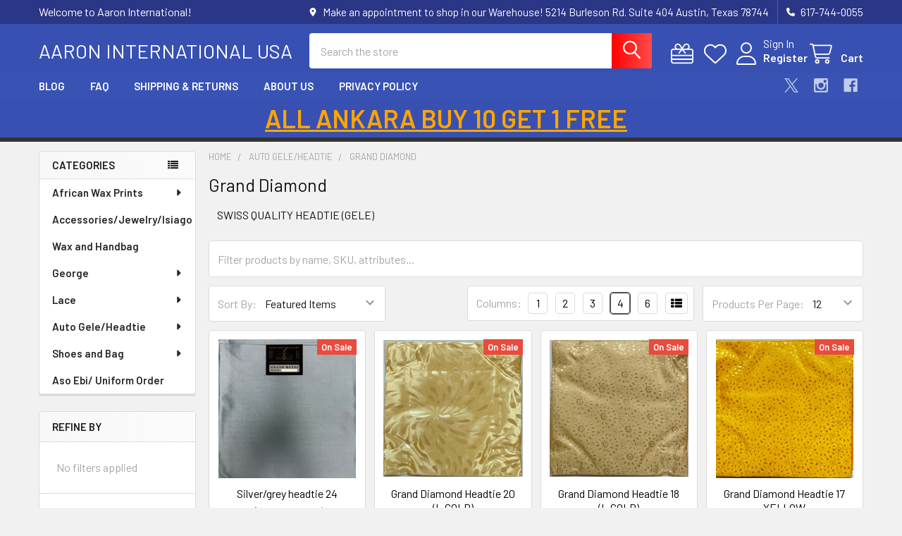

--- FILE ---
content_type: text/html; charset=UTF-8
request_url: https://www.aaroninternational.com/grand-diamond/
body_size: 24077
content:


    <!DOCTYPE html>
<html class="no-js" lang="en">
        <head>
        <title>Grand Diamond Headtie | Aaron International</title>
        <link rel="dns-prefetch preconnect" href="https://cdn11.bigcommerce.com/s-b32dc" crossorigin><link rel="dns-prefetch preconnect" href="https://fonts.googleapis.com/" crossorigin><link rel="dns-prefetch preconnect" href="https://fonts.gstatic.com/" crossorigin>
        <meta name="keywords" content="Grand Diamond Headtie"><meta name="description" content="We have a wide range of grand diamond Headtie and Swiss Quality Headtie (Gele) at affordable price. Buy now from Aaron International."><link rel='canonical' href='https://www.aaroninternational.com/grand-diamond/' /><meta name='platform' content='bigcommerce.stencil' />
        
                <link rel="next" href="https://www.aaroninternational.com/grand-diamond/?page=2">


        <link href="https://cdn11.bigcommerce.com/s-b32dc/product_images/MDS01360.png" rel="shortcut icon">
        <meta name="viewport" content="width=device-width, initial-scale=1">

        <script nonce="">
            document.documentElement.className = document.documentElement.className.replace('no-js', 'js');
        </script>

        <script nonce="">
    function browserSupportsAllFeatures() {
        return window.Promise
            && window.fetch
            && window.URL
            && window.URLSearchParams
            && window.WeakMap
            // object-fit support
            && ('objectFit' in document.documentElement.style);
    }

    function loadScript(src) {
        var js = document.createElement('script');
        js.src = src;
        js.nonce = '';
        js.onerror = function () {
            console.error('Failed to load polyfill script ' + src);
        };
        document.head.appendChild(js);
    }

    if (!browserSupportsAllFeatures()) {
        loadScript('https://cdn11.bigcommerce.com/s-b32dc/stencil/8fe9cfc0-d2ac-013d-a7ef-5283c4998bc2/dist/theme-bundle.polyfills.js');
    }
</script>
        <script nonce="">window.consentManagerTranslations = `{"locale":"en","locales":{"consent_manager.data_collection_warning":"en","consent_manager.accept_all_cookies":"en","consent_manager.gdpr_settings":"en","consent_manager.data_collection_preferences":"en","consent_manager.manage_data_collection_preferences":"en","consent_manager.use_data_by_cookies":"en","consent_manager.data_categories_table":"en","consent_manager.allow":"en","consent_manager.accept":"en","consent_manager.deny":"en","consent_manager.dismiss":"en","consent_manager.reject_all":"en","consent_manager.category":"en","consent_manager.purpose":"en","consent_manager.functional_category":"en","consent_manager.functional_purpose":"en","consent_manager.analytics_category":"en","consent_manager.analytics_purpose":"en","consent_manager.targeting_category":"en","consent_manager.advertising_category":"en","consent_manager.advertising_purpose":"en","consent_manager.essential_category":"en","consent_manager.esential_purpose":"en","consent_manager.yes":"en","consent_manager.no":"en","consent_manager.not_available":"en","consent_manager.cancel":"en","consent_manager.save":"en","consent_manager.back_to_preferences":"en","consent_manager.close_without_changes":"en","consent_manager.unsaved_changes":"en","consent_manager.by_using":"en","consent_manager.agree_on_data_collection":"en","consent_manager.change_preferences":"en","consent_manager.cancel_dialog_title":"en","consent_manager.privacy_policy":"en","consent_manager.allow_category_tracking":"en","consent_manager.disallow_category_tracking":"en"},"translations":{"consent_manager.data_collection_warning":"We use cookies (and other similar technologies) to collect data to improve your shopping experience.","consent_manager.accept_all_cookies":"Accept All Cookies","consent_manager.gdpr_settings":"Settings","consent_manager.data_collection_preferences":"Website Data Collection Preferences","consent_manager.manage_data_collection_preferences":"Manage Website Data Collection Preferences","consent_manager.use_data_by_cookies":" uses data collected by cookies and JavaScript libraries to improve your shopping experience.","consent_manager.data_categories_table":"The table below outlines how we use this data by category. To opt out of a category of data collection, select 'No' and save your preferences.","consent_manager.allow":"Allow","consent_manager.accept":"Accept","consent_manager.deny":"Deny","consent_manager.dismiss":"Dismiss","consent_manager.reject_all":"Reject all","consent_manager.category":"Category","consent_manager.purpose":"Purpose","consent_manager.functional_category":"Functional","consent_manager.functional_purpose":"Enables enhanced functionality, such as videos and live chat. If you do not allow these, then some or all of these functions may not work properly.","consent_manager.analytics_category":"Analytics","consent_manager.analytics_purpose":"Provide statistical information on site usage, e.g., web analytics so we can improve this website over time.","consent_manager.targeting_category":"Targeting","consent_manager.advertising_category":"Advertising","consent_manager.advertising_purpose":"Used to create profiles or personalize content to enhance your shopping experience.","consent_manager.essential_category":"Essential","consent_manager.esential_purpose":"Essential for the site and any requested services to work, but do not perform any additional or secondary function.","consent_manager.yes":"Yes","consent_manager.no":"No","consent_manager.not_available":"N/A","consent_manager.cancel":"Cancel","consent_manager.save":"Save","consent_manager.back_to_preferences":"Back to Preferences","consent_manager.close_without_changes":"You have unsaved changes to your data collection preferences. Are you sure you want to close without saving?","consent_manager.unsaved_changes":"You have unsaved changes","consent_manager.by_using":"By using our website, you're agreeing to our","consent_manager.agree_on_data_collection":"By using our website, you're agreeing to the collection of data as described in our ","consent_manager.change_preferences":"You can change your preferences at any time","consent_manager.cancel_dialog_title":"Are you sure you want to cancel?","consent_manager.privacy_policy":"Privacy Policy","consent_manager.allow_category_tracking":"Allow [CATEGORY_NAME] tracking","consent_manager.disallow_category_tracking":"Disallow [CATEGORY_NAME] tracking"}}`;</script>

        <script nonce="">
            window.lazySizesConfig = window.lazySizesConfig || {};
            window.lazySizesConfig.loadMode = 1;
        </script>
        <script async src="https://cdn11.bigcommerce.com/s-b32dc/stencil/8fe9cfc0-d2ac-013d-a7ef-5283c4998bc2/dist/theme-bundle.head_async.js" nonce=""></script>

            <link href="https://fonts.googleapis.com/css?family=Barlow:600,400&display=block" rel="stylesheet">
            <script async src="https://cdn11.bigcommerce.com/s-b32dc/stencil/8fe9cfc0-d2ac-013d-a7ef-5283c4998bc2/dist/theme-bundle.font.js" nonce=""></script>
            <link data-stencil-stylesheet href="https://cdn11.bigcommerce.com/s-b32dc/stencil/8fe9cfc0-d2ac-013d-a7ef-5283c4998bc2/css/theme-0bae2920-d86d-013e-039a-0a168e71d56e.css" rel="stylesheet">
            <!-- Start Tracking Code for analytics_googleanalytics -->

<script>
    (function(i,s,o,g,r,a,m){i['GoogleAnalyticsObject']=r;i[r]=i[r]||function(){
    (i[r].q=i[r].q||[]).push(arguments)},i[r].l=1*new Date();a=s.createElement(o),
    m=s.getElementsByTagName(o)[0];a.async=1;a.src=g;m.parentNode.insertBefore(a,m)
    })(window,document,'script','//www.google-analytics.com/analytics.js','ga');

    ga('create', 'UA-UA-41953328-1', 'auto');
    ga('send', 'pageview');
    ga('require', 'ecommerce', 'ecommerce.js');

    function trackEcommerce() {
    this._addTrans = addTrans;
    this._addItem = addItems;
    this._trackTrans = trackTrans;
    }
    function addTrans(orderID,store,total,tax,shipping,city,state,country) {
    ga('ecommerce:addTransaction', {
        'id': orderID,
        'affiliation': store,
        'revenue': total,
        'tax': tax,
        'shipping': shipping,
        'city': city,
        'state': state,
        'country': country
    });
    }
    function addItems(orderID,sku,product,variation,price,qty) {
    ga('ecommerce:addItem', {
        'id': orderID,
        'sku': sku,
        'name': product,
        'category': variation,
        'price': price,
        'quantity': qty
    });
    }
    function trackTrans() {
        ga('ecommerce:send');
    }
    var pageTracker = new trackEcommerce();
</script>

<!-- End Tracking Code for analytics_googleanalytics -->

<!-- Start Tracking Code for analytics_siteverification -->

<meta name="google-site-verification" content="BP7IfJ9KfuPfvBd9OKUAVTEj-a3RxuxMaXBplQhKKXk" />

<!-- End Tracking Code for analytics_siteverification -->


<script type="text/javascript" src="https://checkout-sdk.bigcommerce.com/v1/loader.js" defer ></script>
<script type="text/javascript">
var BCData = {};
</script>

<script nonce="">
(function () {
    var xmlHttp = new XMLHttpRequest();

    xmlHttp.open('POST', 'https://bes.gcp.data.bigcommerce.com/nobot');
    xmlHttp.setRequestHeader('Content-Type', 'application/json');
    xmlHttp.send('{"store_id":"72016","timezone_offset":"-5.0","timestamp":"2026-02-01T02:07:42.72401400Z","visit_id":"2ef26d2c-5d2e-4db3-9a34-4b07e0c7e31c","channel_id":1}');
})();
</script>

        

        <!-- snippet location htmlhead -->

         
    </head>
    <body class="csscolumns papaSupermarket-layout--left-sidebar
        papaSupermarket-style--modern
        papaSupermarket-pageType--category
        papaSupermarket-page--pages-category
        emthemesModez-productUniform
        
        papaSupermarket--showAllCategoriesMenu
        
        
        has-faceted
        
        
        
        " id="topOfPage">


        <!-- snippet location header -->
        <svg data-src="https://cdn11.bigcommerce.com/s-b32dc/stencil/8fe9cfc0-d2ac-013d-a7ef-5283c4998bc2/img/icon-sprite.svg" class="icons-svg-sprite"></svg>

        <header class="header" role="banner" >
    <a href="#" class="mobileMenu-toggle" data-mobile-menu-toggle="menu">
        <span class="mobileMenu-toggleIcon">Toggle menu</span>
    </a>

        <div class="emthemesModez-header-topSection">
            <div class="container">
                <nav class="navUser navUser--storeInfo">
    <ul class="navUser-section">
        <li class="navUser-item">
            <span class="navUser-welcome">Welcome to Aaron International!</span>
        </li>
    </ul>
</nav>

<nav class="navUser">


        
    <ul class="navUser-section">
        
        <li class="navUser-item">
            <span class="navUser-action">
                <i class="icon" aria-hidden="true"><svg><use href="#icon-loc-solid" /></svg></i>
                <span>Make an appointment to shop in our Warehouse! 

5214 Burleson Rd.
Suite 404
Austin, Texas 78744</span>
            </span>
        </li>

        <li class="navUser-item">
            <a class="navUser-action" href="tel:617-744-0055">
                <i class="icon"><svg><use href="#icon-phone-solid" /></svg></i>
                <span>617-744-0055</span>
            </a>
        </li>

    </ul>
</nav>            </div>
        </div>

    <div class="emthemesModez-header-userSection emthemesModez-header-userSection--logo-left" data-stickymenu>
        <div class="container">
                <div class="header-logo header-logo--left">
                    <a href="https://www.aaroninternational.com/" data-instantload='{"page":"home"}'>
        <span class="header-logo-text">Aaron International USA</span>
</a>
                </div>

            <nav class="navUser">
    
    <ul class="navUser-section navUser-section--alt">
        <li class="navUser-item navUser-item--recentlyViewed">
            <a class="navUser-action navUser-action--recentlyViewed" href="#recently-viewed" data-dropdown="recently-viewed-dropdown" data-options="align:right" title="Recently Viewed" style="display:none">
                <i class="icon"><svg><use href="#icon-recent-list" /></svg></i>
                <span class="navUser-item-recentlyViewedLabel"><span class='firstword'>Recently </span>Viewed</span>
            </a>
            <div class="dropdown-menu" id="recently-viewed-dropdown" data-dropdown-content aria-hidden="true"></div>
        </li>

            <li class="navUser-item">
                <a class="navUser-action navUser-action--giftCert" href="/giftcertificates.php" title="Gift Certificates">
                    <i class="icon"><svg><use href="#icon-gift" /></svg></i>
                    <span class="navUser-item-giftCertLabel"><span class='firstword'>Gift </span>Certificates</span>
                </a>
            </li>

            <li class="navUser-item">
                <a class="navUser-action navUser-action--wishlist" href="/wishlist.php" title="Wish Lists">
                    <i class="icon"><svg><use href="#icon-heart" /></svg></i>
                    <span class="navUser-item-wishlistLabel"><span class='firstword'>Wish </span>Lists</span>
                </a>
            </li>
        

            <li class="navUser-item navUser-item--account">
                <i class="icon"><svg><use href="#icon-user" /></svg></i>
                <span class="navUser-actions">
                        <span class="navUser-subtitle">
                            <a class="navUser-action" href="/login.php">
                                <span class="navUser-item-loginLabel">Sign In</span>
                            </a>
                        </span>
                            <a class="navUser-action" href="/login.php?action=create_account">Register</a>
                </span>
            </li>

        <li class="navUser-item navUser-item--cart">
            <a
                class="navUser-action navUser-action--cart"
                data-cart-preview
                data-dropdown="cart-preview-dropdown"
                data-options="align:right"
                href="/cart.php"
                title="Cart">
                <i class="icon"><svg><use href="#icon-cart" /></svg></i>
                <span class="_rows">
                    <span class="countPill cart-quantity"></span>
                    <span class="navUser-item-cartLabel">Cart</span>
                </span>
            </a>

            <div class="dropdown-menu" id="cart-preview-dropdown" data-dropdown-content aria-hidden="true"></div>
        </li>
    </ul>
</nav>

            <div class="emthemesModez-quickSearch" data-prevent-quick-search-close>
    <!-- snippet location forms_search -->
    <form class="form" action="/search.php">
        <fieldset class="form-fieldset">
            <div class="form-field">
                <label class="is-srOnly" for="search_query">Search</label>
                <div class="form-prefixPostfix wrap">
                    <input class="form-input" data-search-quick name="search_query" id="search_query" data-error-message="Search field cannot be empty." placeholder="Search the store" autocomplete="off">
                    <input type="submit" class="button button--primary form-prefixPostfix-button--postfix" value="Search" />
                </div>
            </div>
        </fieldset>
    </form>
</div>        </div>
    </div>

    <div class="navPages-container navPages-container--bg" id="menu" data-menu>
        <div class="container">
            <nav class="navPages">

        <div class="emthemesModez-navPages-verticalCategories-container">
            <a class="navPages-action has-subMenu" role="none">Categories</a>
            <div class="emthemesModez-verticalCategories is-open " id="emthemesModez-verticalCategories" data-emthemesmodez-fix-height="emthemesModez-section1-container">
                <ul class="navPages-list navPages-list--categories">

                            <li class="navPages-item">
                                <a class="navPages-action has-subMenu " href="https://www.aaroninternational.com/african-prints/"
    data-instantload
    
    data-collapsible="navPages-57"
    data-collapsible-disabled-breakpoint="medium"
    data-collapsible-disabled-state="open"
    data-collapsible-enabled-state="closed">
    African Wax Prints <i class="icon navPages-action-moreIcon" aria-hidden="true"><svg><use href="#icon-caret-down" /></svg></i>
</a>
<div class="navPage-subMenu
    " id="navPages-57" aria-hidden="true" tabindex="-1">
    <ul class="navPage-subMenu-list">
        <li class="navPage-subMenu-item">
            <a class="navPage-subMenu-action navPages-action" href="https://www.aaroninternational.com/african-prints/" data-instantload>All African Wax Prints</a>
        </li>
            <li class="navPage-subMenu-item">
                    <a class="navPage-subMenu-action navPages-action" href="https://www.aaroninternational.com/categories/african-wax-prints/classic-wax.html" data-instantload >Classic Wax</a>
            </li>
            <li class="navPage-subMenu-item">
                    <a class="navPage-subMenu-action navPages-action" href="https://www.aaroninternational.com/diamond-wax/" data-instantload >Diamond Wax</a>
            </li>
            <li class="navPage-subMenu-item">
                    <a class="navPage-subMenu-action navPages-action" href="https://www.aaroninternational.com/platinum-wax/" data-instantload >Platinum Wax</a>
            </li>
            <li class="navPage-subMenu-item">
                    <a class="navPage-subMenu-action navPages-action" href="https://www.aaroninternational.com/metwax/" data-instantload >Metallic Wax</a>
            </li>
            <li class="navPage-subMenu-item">
                    <a class="navPage-subMenu-action navPages-action" href="https://www.aaroninternational.com/new-super-wax/" data-instantload >New Super Wax</a>
            </li>
            <li class="navPage-subMenu-item">
                    <a class="navPage-subMenu-action navPages-action" href="https://www.aaroninternational.com/categories/african-wax-prints/satin-silk-andchiffon-set.html" data-instantload >Satin Silk andChiffon Set</a>
            </li>
            <li class="navPage-subMenu-item">
                    <a class="navPage-subMenu-action navPages-action" href="https://www.aaroninternational.com/woven-kente-seersu/" data-instantload >Woven Kente/Seersucker</a>
            </li>
    </ul>
</div>
                            </li>
                            <li class="navPages-item">
                                <a class="navPages-action has-subMenu " href="https://www.aaroninternational.com/categories/accessoriesjewelryisiago.html"
    data-instantload
    
    data-collapsible="navPages-214"
    data-collapsible-disabled-breakpoint="medium"
    data-collapsible-disabled-state="open"
    data-collapsible-enabled-state="closed">
    Accessories/Jewelry/Isiago <i class="icon navPages-action-moreIcon" aria-hidden="true"><svg><use href="#icon-caret-down" /></svg></i>
</a>
<div class="navPage-subMenu
    " id="navPages-214" aria-hidden="true" tabindex="-1">
    <ul class="navPage-subMenu-list">
        <li class="navPage-subMenu-item">
            <a class="navPage-subMenu-action navPages-action" href="https://www.aaroninternational.com/categories/accessoriesjewelryisiago.html" data-instantload>All Accessories/Jewelry/Isiago</a>
        </li>
            <li class="navPage-subMenu-item">
                    <a class="navPage-subMenu-action navPages-action" href="https://www.aaroninternational.com/categories/accessoriesjewelryisiago/mens-isiago-topfeni-fabric.html" data-instantload >Men&#x27;s Isiago Top/Feni Fabric</a>
            </li>
            <li class="navPage-subMenu-item">
                    <a class="navPage-subMenu-action navPages-action" href="https://www.aaroninternational.com/clutches/" data-instantload >Clutches</a>
            </li>
            <li class="navPage-subMenu-item">
                    <a class="navPage-subMenu-action navPages-action" href="https://www.aaroninternational.com/bead-jewelry-sets/" data-instantload >Bead Jewelry Sets</a>
            </li>
            <li class="navPage-subMenu-item">
                    <a class="navPage-subMenu-action navPages-action" href="https://www.aaroninternational.com/categories/accessoriesjewelry/jewelry.html" data-instantload >Jewelry</a>
            </li>
    </ul>
</div>
                            </li>
                            <li class="navPages-item">
                                <a class="navPages-action" href="https://www.aaroninternational.com/categories/accessories-jewelry-isiago/mens-isiago-top-feni-fabric/wax-and-handbag.html" data-instantload >Wax and Handbag </a>
                            </li>
                            <li class="navPages-item">
                                <a class="navPages-action has-subMenu " href="https://www.aaroninternational.com/george/"
    data-instantload
    
    data-collapsible="navPages-19"
    data-collapsible-disabled-breakpoint="medium"
    data-collapsible-disabled-state="open"
    data-collapsible-enabled-state="closed">
    George <i class="icon navPages-action-moreIcon" aria-hidden="true"><svg><use href="#icon-caret-down" /></svg></i>
</a>
<div class="navPage-subMenu
    " id="navPages-19" aria-hidden="true" tabindex="-1">
    <ul class="navPage-subMenu-list">
        <li class="navPage-subMenu-item">
            <a class="navPage-subMenu-action navPages-action" href="https://www.aaroninternational.com/george/" data-instantload>All George</a>
        </li>
            <li class="navPage-subMenu-item">
                    <a class="navPage-subMenu-action navPages-action" href="https://www.aaroninternational.com/categories/george/new-first-lady-wrapper.html" data-instantload >New First Lady Wrapper</a>
            </li>
            <li class="navPage-subMenu-item">
                    <a class="navPage-subMenu-action navPages-action" href="https://www.aaroninternational.com/categories/george/plain-george.html" data-instantload >Plain George</a>
            </li>
            <li class="navPage-subMenu-item">
                    <a class="navPage-subMenu-action navPages-action" href="https://www.aaroninternational.com/latest-fashion-wrapper/" data-instantload >Latest Fashion Wrapper</a>
            </li>
            <li class="navPage-subMenu-item">
                    <a class="navPage-subMenu-action navPages-action" href="https://www.aaroninternational.com/intorica-george/" data-instantload >Intorica George</a>
            </li>
    </ul>
</div>
                            </li>
                            <li class="navPages-item">
                                <a class="navPages-action has-subMenu " href="https://www.aaroninternational.com/lace/"
    data-instantload
    
    data-collapsible="navPages-100"
    data-collapsible-disabled-breakpoint="medium"
    data-collapsible-disabled-state="open"
    data-collapsible-enabled-state="closed">
    Lace <i class="icon navPages-action-moreIcon" aria-hidden="true"><svg><use href="#icon-caret-down" /></svg></i>
</a>
<div class="navPage-subMenu
    " id="navPages-100" aria-hidden="true" tabindex="-1">
    <ul class="navPage-subMenu-list">
        <li class="navPage-subMenu-item">
            <a class="navPage-subMenu-action navPages-action" href="https://www.aaroninternational.com/lace/" data-instantload>All Lace</a>
        </li>
            <li class="navPage-subMenu-item">
                    <a class="navPage-subMenu-action navPages-action" href="https://www.aaroninternational.com/brocade-bazine/" data-instantload > Brocade Bazine</a>
            </li>
            <li class="navPage-subMenu-item">
                    <a class="navPage-subMenu-action navPages-action" href="https://www.aaroninternational.com/voile-lace/" data-instantload >Voile Lace</a>
            </li>
            <li class="navPage-subMenu-item">
                    <a class="navPage-subMenu-action navPages-action" href="https://www.aaroninternational.com/new-arrivals-lace/" data-instantload >New French Lace </a>
            </li>
            <li class="navPage-subMenu-item">
                    <a class="navPage-subMenu-action navPages-action" href="https://www.aaroninternational.com/categories/lace/beaded-blouses-fabric.html" data-instantload >Beaded Blouses Fabric</a>
            </li>
            <li class="navPage-subMenu-item">
                    <a class="navPage-subMenu-action navPages-action" href="https://www.aaroninternational.com/guipure-lace/" data-instantload >Cord/Guipure Lace</a>
            </li>
            <li class="navPage-subMenu-item">
                    <a
                        class="navPage-subMenu-action navPages-action has-subMenu"
                        href="https://www.aaroninternational.com/cut-pieces-lace/"
                        data-instantload
                        
                        data-collapsible="navPages-193"
                        data-collapsible-disabled-breakpoint="medium"
                        data-collapsible-disabled-state="open"
                        data-collapsible-enabled-state="closed">
                        Cut Pieces Lace <i class="icon navPages-action-moreIcon" aria-hidden="true"><svg><use href="#icon-caret-down" /></svg></i>
                    </a>
                    <ul class="navPage-childList" id="navPages-193">
                        <li class="navPage-childList-item">
                            <a class="navPage-childList-action navPages-action" href="https://www.aaroninternational.com/cut-pieces-lace/" data-instantload>All Cut Pieces Lace</a>
                        </li>
                        <li class="navPage-childList-item">
                                <a class="navPage-childList-action navPages-action" data-instantload href="https://www.aaroninternational.com/satin-fabric/" >Satin Fabric</a>
                        </li>
                    </ul>
            </li>
    </ul>
</div>
                            </li>
                            <li class="navPages-item">
                                <a class="navPages-action has-subMenu " href="https://www.aaroninternational.com/auto-geleheadtie/"
    data-instantload
    
    data-collapsible="navPages-17"
    data-collapsible-disabled-breakpoint="medium"
    data-collapsible-disabled-state="open"
    data-collapsible-enabled-state="closed">
    Auto Gele/Headtie <i class="icon navPages-action-moreIcon" aria-hidden="true"><svg><use href="#icon-caret-down" /></svg></i>
</a>
<div class="navPage-subMenu
    " id="navPages-17" aria-hidden="true" tabindex="-1">
    <ul class="navPage-subMenu-list">
        <li class="navPage-subMenu-item">
            <a class="navPage-subMenu-action navPages-action" href="https://www.aaroninternational.com/auto-geleheadtie/" data-instantload>All Auto Gele/Headtie</a>
        </li>
            <li class="navPage-subMenu-item">
                    <a class="navPage-subMenu-action navPages-action" href="https://www.aaroninternational.com/plain-headtie/" data-instantload >Plain  Headtie </a>
            </li>
            <li class="navPage-subMenu-item">
                    <a class="navPage-subMenu-action navPages-action" href="https://www.aaroninternational.com/hat/" data-instantload >Men&#x27;s Hat</a>
            </li>
            <li class="navPage-subMenu-item">
                    <a class="navPage-subMenu-action navPages-action" href="https://www.aaroninternational.com/grand-diamond/" data-instantload >Grand Diamond </a>
            </li>
            <li class="navPage-subMenu-item">
                    <a class="navPage-subMenu-action navPages-action" href="https://www.aaroninternational.com/aso-oke-auto-gele/" data-instantload >Aso-Oke/ Auto Gele</a>
            </li>
            <li class="navPage-subMenu-item">
                    <a class="navPage-subMenu-action navPages-action" href="https://www.aaroninternational.com/sego-headtie/" data-instantload >Sego Headtie</a>
            </li>
    </ul>
</div>
                            </li>
                            <li class="navPages-item">
                                <a class="navPages-action has-subMenu " href="https://www.aaroninternational.com/shoe-and-bag/"
    data-instantload
    
    data-collapsible="navPages-101"
    data-collapsible-disabled-breakpoint="medium"
    data-collapsible-disabled-state="open"
    data-collapsible-enabled-state="closed">
    Shoes and Bag <i class="icon navPages-action-moreIcon" aria-hidden="true"><svg><use href="#icon-caret-down" /></svg></i>
</a>
<div class="navPage-subMenu
    " id="navPages-101" aria-hidden="true" tabindex="-1">
    <ul class="navPage-subMenu-list">
        <li class="navPage-subMenu-item">
            <a class="navPage-subMenu-action navPages-action" href="https://www.aaroninternational.com/shoe-and-bag/" data-instantload>All Shoes and Bag</a>
        </li>
            <li class="navPage-subMenu-item">
                    <a class="navPage-subMenu-action navPages-action" href="https://www.aaroninternational.com/grand-diamond-shoes-and-bag/" data-instantload >Grand Diamond Shoes and Bag</a>
            </li>
            <li class="navPage-subMenu-item">
                    <a class="navPage-subMenu-action navPages-action" href="https://www.aaroninternational.com/italian-shoes-sandal/" data-instantload >Men&#x27;s Italian Shoes &amp; Sandal</a>
            </li>
    </ul>
</div>
                            </li>
                            <li class="navPages-item">
                                <a class="navPages-action" href="https://www.aaroninternational.com/aso-ebi-uniform-order/" data-instantload >Aso Ebi/ Uniform  Order</a>
                            </li>
                    
                </ul>
            </div>
        </div>
    
    
        <ul class="navPages-list">
                <li class="navPages-item">
                    <a class="navPages-action" data-instantload href="https://www.aaroninternational.com/blog/">Blog</a>
                </li>
                <li class="navPages-item">
                    <a class="navPages-action" data-instantload href="https://www.aaroninternational.com/faq/">FAQ</a>
                </li>
                <li class="navPages-item">
                    <a class="navPages-action" data-instantload href="https://www.aaroninternational.com/shipping-returns/">Shipping &amp; Returns</a>
                </li>
                <li class="navPages-item">
                    <a class="navPages-action" data-instantload href="https://www.aaroninternational.com/about-us/">About Us</a>
                </li>
                <li class="navPages-item">
                    <a class="navPages-action" data-instantload href="https://www.aaroninternational.com/privacy-policy/">Privacy Policy</a>
                </li>
        </ul>
    <ul class="navPages-list navPages-list--user ">
            <li class="navPages-item">
                <a class="navPages-action" href="/giftcertificates.php">Gift Certificates</a>
            </li>
            <li class="navPages-item">
                <a class="navPages-action" href="/login.php">Sign In</a>
                    <a class="navPages-action" href="/login.php?action=create_account">Register</a>
            </li>

        <li class="navPages-item navPages-item--phone">
            <a class="navPages-action" href="tel:617-744-0055">
                <i class="icon"><svg><use href="#icon-phone-solid" /></svg></i>
                <span>617-744-0055</span>
            </a>
        </li>
    </ul>

    <div class="navPages-socials">
            <ul class="socialLinks socialLinks--dark">
                <li class="socialLinks-item">
                    <a class="icon icon--x"
                    href="https://twitter.com/AaronAfricanFab"
                    target="_blank"
                    rel="noopener"
                    title="X"
                    >
                        <span class="aria-description--hidden">X</span>
                        <svg>
                            <use href="#icon-x"/>
                        </svg>
                    </a>
                </li>
                <li class="socialLinks-item">
                    <a class="icon icon--instagram"
                    href="https://www.instagram.com/aaroninternational/?hl=en"
                    target="_blank"
                    rel="noopener"
                    title="Instagram"
                    >
                        <span class="aria-description--hidden">Instagram</span>
                        <svg>
                            <use href="#icon-instagram"/>
                        </svg>
                    </a>
                </li>
                <li class="socialLinks-item">
                    <a class="icon icon--facebook"
                    href="https://www.facebook.com/Aaronint/"
                    target="_blank"
                    rel="noopener"
                    title="Facebook"
                    >
                        <span class="aria-description--hidden">Facebook</span>
                        <svg>
                            <use href="#icon-facebook"/>
                        </svg>
                    </a>
                </li>
    </ul>
    </div>
</nav>
        </div>
    </div>

    <div data-content-region="header_navigation_bottom--global"><div data-layout-id="66ff7e42-e5a5-4fc4-9554-eb1132257f4c"><div data-sub-layout-container="53119a63-99ea-4b3b-a37c-d2208c43aa3c" data-layout-name="Layout">
  <style data-container-styling="53119a63-99ea-4b3b-a37c-d2208c43aa3c">
    [data-sub-layout-container="53119a63-99ea-4b3b-a37c-d2208c43aa3c"] {
      box-sizing: border-box;
      display: flex;
      flex-wrap: wrap;
      z-index: 0;
      position: relative;
    }
    [data-sub-layout-container="53119a63-99ea-4b3b-a37c-d2208c43aa3c"]:after {
      background-position: center center;
      background-size: cover;
      z-index: auto;
      display: block;
      position: absolute;
      top: 0;
      left: 0;
      bottom: 0;
      right: 0;
    }
  </style>
  <div data-sub-layout="fc47bd86-fd5f-4fc5-9546-b04e0ab9009a">
    <style data-column-styling="fc47bd86-fd5f-4fc5-9546-b04e0ab9009a">
      [data-sub-layout="fc47bd86-fd5f-4fc5-9546-b04e0ab9009a"] {
        display: flex;
        flex-direction: column;
        box-sizing: border-box;
        flex-basis: 100%;
        max-width: 100%;
        z-index: 0;
        justify-content: flex-end;
        position: relative;
      }
      [data-sub-layout="fc47bd86-fd5f-4fc5-9546-b04e0ab9009a"]:after {
        background-position: center center;
        background-size: cover;
        z-index: auto;
        display: block;
        position: absolute;
        top: 0;
        left: 0;
        bottom: 0;
        right: 0;
      }
      @media only screen and (max-width: 700px) {
        [data-sub-layout="fc47bd86-fd5f-4fc5-9546-b04e0ab9009a"] {
          flex-basis: 100%;
          max-width: 100%;
        }
      }
    </style>
    <div data-widget-id="0c8361f9-0fa3-4c7e-a964-151e51b91ab6" data-placement-id="e2062c5f-e0e5-4ce0-9fc7-ce46a65bb2cf" data-placement-status="ACTIVE"><style>
    .sd-simple-text-0c8361f9-0fa3-4c7e-a964-151e51b91ab6 {
      padding-top: 0px;
      padding-right: 0px;
      padding-bottom: 0px;
      padding-left: 0px;

      margin-top: 0px;
      margin-right: 0px;
      margin-bottom: 0px;
      margin-left: 0px;

    }

    .sd-simple-text-0c8361f9-0fa3-4c7e-a964-151e51b91ab6 * {
      margin: 0;
      padding: 0;

        color: rgba(255,165,0,1);
        font-family: inherit;
        font-weight: 500;
        font-size: 36px;
        min-height: 36px;

    }

    .sd-simple-text-0c8361f9-0fa3-4c7e-a964-151e51b91ab6 {
        text-align: center;
    }

    #sd-simple-text-editable-0c8361f9-0fa3-4c7e-a964-151e51b91ab6 {
      min-width: 14px;
      line-height: 1.5;
      display: inline-block;
    }

    #sd-simple-text-editable-0c8361f9-0fa3-4c7e-a964-151e51b91ab6[data-edit-mode="true"]:hover,
    #sd-simple-text-editable-0c8361f9-0fa3-4c7e-a964-151e51b91ab6[data-edit-mode="true"]:active,
    #sd-simple-text-editable-0c8361f9-0fa3-4c7e-a964-151e51b91ab6[data-edit-mode="true"]:focus {
      outline: 1px dashed #3C64F4;
    }

    #sd-simple-text-editable-0c8361f9-0fa3-4c7e-a964-151e51b91ab6 strong,
    #sd-simple-text-editable-0c8361f9-0fa3-4c7e-a964-151e51b91ab6 strong * {
      font-weight: bold;
    }

    #sd-simple-text-editable-0c8361f9-0fa3-4c7e-a964-151e51b91ab6 a {
      color: inherit;
    }

    @supports (color: color-mix(in srgb, #000 50%, #fff 50%)) {
      #sd-simple-text-editable-0c8361f9-0fa3-4c7e-a964-151e51b91ab6 a:hover,
      #sd-simple-text-editable-0c8361f9-0fa3-4c7e-a964-151e51b91ab6 a:active,
      #sd-simple-text-editable-0c8361f9-0fa3-4c7e-a964-151e51b91ab6 a:focus {
        color: color-mix(in srgb, currentColor 68%, white 32%);
      }
    }

    @supports not (color: color-mix(in srgb, #000 50%, #fff 50%)) {
      #sd-simple-text-editable-0c8361f9-0fa3-4c7e-a964-151e51b91ab6 a:hover,
      #sd-simple-text-editable-0c8361f9-0fa3-4c7e-a964-151e51b91ab6 a:active,
      #sd-simple-text-editable-0c8361f9-0fa3-4c7e-a964-151e51b91ab6 a:focus {
        filter: brightness(2);
      }
    }
</style>

<div class="sd-simple-text-0c8361f9-0fa3-4c7e-a964-151e51b91ab6 ">
  <div id="sd-simple-text-editable-0c8361f9-0fa3-4c7e-a964-151e51b91ab6" data-edit-mode="">
    <p><strong><a href="https://www.aaroninternational.com/african-prints/">ALL ANKARA BUY 10 GET 1 FREE</a> &nbsp;</strong></p>
  </div>
</div>

</div>
  </div>
</div></div></div>
</header>

<div class="emthemesModez-quickSearch emthemesModez-quickSearch--mobileOnly" data-prevent-quick-search-close>
    <!-- snippet location forms_search -->
    <form class="form" action="/search.php">
        <fieldset class="form-fieldset">
            <div class="form-field">
                <label class="is-srOnly" for="search_query_mobile">Search</label>
                <div class="form-prefixPostfix wrap">
                    <input class="form-input" data-search-quick name="search_query" id="search_query_mobile" data-error-message="Search field cannot be empty." placeholder="Search the store" autocomplete="off">
                    <input type="submit" class="button button--primary form-prefixPostfix-button--postfix" value="Search" />
                </div>
            </div>
        </fieldset>
    </form>
</div>
<div class="dropdown dropdown--quickSearch" id="quickSearch" aria-hidden="true" tabindex="-1" data-prevent-quick-search-close>
    <div class="container">
        <section class="quickSearchResults" data-bind="html: results"></section>
    </div>
</div>
<div class="emthemesModez-overlay"></div>

<div data-content-region="header_bottom--global"><div data-layout-id="5f321b60-f06d-4cd0-94f3-a3b928ebca50"><div data-sub-layout-container="a44a52cd-86ef-443c-9f58-30f25426857c" data-layout-name="Layout">
  <style data-container-styling="a44a52cd-86ef-443c-9f58-30f25426857c">
    [data-sub-layout-container="a44a52cd-86ef-443c-9f58-30f25426857c"] {
      box-sizing: border-box;
      display: flex;
      flex-wrap: wrap;
      z-index: 0;
      border: 3px solid #333333;
      position: relative;
    }
    [data-sub-layout-container="a44a52cd-86ef-443c-9f58-30f25426857c"]:after {
      background-position: center center;
      background-size: cover;
      z-index: auto;
      display: block;
      position: absolute;
      top: 0;
      left: 0;
      bottom: 0;
      right: 0;
    }
  </style>
  <div data-sub-layout="fb0fc60a-2f2e-4509-a4de-0ab190ecbfa7">
    <style data-column-styling="fb0fc60a-2f2e-4509-a4de-0ab190ecbfa7">
      [data-sub-layout="fb0fc60a-2f2e-4509-a4de-0ab190ecbfa7"] {
        display: flex;
        flex-direction: column;
        box-sizing: border-box;
        flex-basis: 100%;
        max-width: 100%;
        z-index: 0;
        justify-content: center;
        padding-right: 10.5px;
        padding-left: 10.5px;
        position: relative;
      }
      [data-sub-layout="fb0fc60a-2f2e-4509-a4de-0ab190ecbfa7"]:after {
        background-position: center center;
        background-size: cover;
        z-index: auto;
        display: block;
        position: absolute;
        top: 0;
        left: 0;
        bottom: 0;
        right: 0;
      }
      @media only screen and (max-width: 700px) {
        [data-sub-layout="fb0fc60a-2f2e-4509-a4de-0ab190ecbfa7"] {
          flex-basis: 100%;
          max-width: 100%;
        }
      }
    </style>
  </div>
</div></div></div>
<div data-content-region="header_bottom"></div>

        <div class="body" data-currency-code="USD">
     
    <div class="container">
        
<h1 class="page-heading page-heading--mobileOnly">Grand Diamond </h1>

<div class="page">
    <aside class="page-sidebar page-sidebar--top" id="faceted-search-container">
        <nav>
    <h2 class="is-srOnly">Sidebar</h2>
            <div class="sidebarBlock sidebarBlock--verticalCategories sidebarBlock--verticalAllCategories">
    <div class="emthemesModez-navPages-verticalCategories-container">
        <a class="navPages-action has-subMenu" role="none">Categories</a>
        <div class="emthemesModez-verticalCategories emthemesModez-verticalCategories--open" id="emthemesModez-verticalCategories-sidebar">
            <ul class="navPages-list navPages-list--categories">
                        <li class="navPages-item">
                            <a class="navPages-action has-subMenu " href="https://www.aaroninternational.com/african-prints/"
    data-instantload
    
    data-collapsible="navPages-57-sidebar"
    data-collapsible-disabled-breakpoint="medium"
    data-collapsible-disabled-state="open"
    data-collapsible-enabled-state="closed">
    African Wax Prints <i class="icon navPages-action-moreIcon" aria-hidden="true"><svg><use href="#icon-caret-down" /></svg></i>
</a>
<div class="navPage-subMenu
    " id="navPages-57-sidebar" aria-hidden="true" tabindex="-1">
    <ul class="navPage-subMenu-list">
        <li class="navPage-subMenu-item">
            <a class="navPage-subMenu-action navPages-action" href="https://www.aaroninternational.com/african-prints/" data-instantload>All African Wax Prints</a>
        </li>
            <li class="navPage-subMenu-item">
                    <a class="navPage-subMenu-action navPages-action" href="https://www.aaroninternational.com/categories/african-wax-prints/classic-wax.html" data-instantload >Classic Wax</a>
            </li>
            <li class="navPage-subMenu-item">
                    <a class="navPage-subMenu-action navPages-action" href="https://www.aaroninternational.com/diamond-wax/" data-instantload >Diamond Wax</a>
            </li>
            <li class="navPage-subMenu-item">
                    <a class="navPage-subMenu-action navPages-action" href="https://www.aaroninternational.com/platinum-wax/" data-instantload >Platinum Wax</a>
            </li>
            <li class="navPage-subMenu-item">
                    <a class="navPage-subMenu-action navPages-action" href="https://www.aaroninternational.com/metwax/" data-instantload >Metallic Wax</a>
            </li>
            <li class="navPage-subMenu-item">
                    <a class="navPage-subMenu-action navPages-action" href="https://www.aaroninternational.com/new-super-wax/" data-instantload >New Super Wax</a>
            </li>
            <li class="navPage-subMenu-item">
                    <a class="navPage-subMenu-action navPages-action" href="https://www.aaroninternational.com/categories/african-wax-prints/satin-silk-andchiffon-set.html" data-instantload >Satin Silk andChiffon Set</a>
            </li>
            <li class="navPage-subMenu-item">
                    <a class="navPage-subMenu-action navPages-action" href="https://www.aaroninternational.com/woven-kente-seersu/" data-instantload >Woven Kente/Seersucker</a>
            </li>
    </ul>
</div>
                        </li>
                        <li class="navPages-item">
                            <a class="navPages-action has-subMenu " href="https://www.aaroninternational.com/categories/accessoriesjewelryisiago.html"
    data-instantload
    
    data-collapsible="navPages-214-sidebar"
    data-collapsible-disabled-breakpoint="medium"
    data-collapsible-disabled-state="open"
    data-collapsible-enabled-state="closed">
    Accessories/Jewelry/Isiago <i class="icon navPages-action-moreIcon" aria-hidden="true"><svg><use href="#icon-caret-down" /></svg></i>
</a>
<div class="navPage-subMenu
    " id="navPages-214-sidebar" aria-hidden="true" tabindex="-1">
    <ul class="navPage-subMenu-list">
        <li class="navPage-subMenu-item">
            <a class="navPage-subMenu-action navPages-action" href="https://www.aaroninternational.com/categories/accessoriesjewelryisiago.html" data-instantload>All Accessories/Jewelry/Isiago</a>
        </li>
            <li class="navPage-subMenu-item">
                    <a class="navPage-subMenu-action navPages-action" href="https://www.aaroninternational.com/categories/accessoriesjewelryisiago/mens-isiago-topfeni-fabric.html" data-instantload >Men&#x27;s Isiago Top/Feni Fabric</a>
            </li>
            <li class="navPage-subMenu-item">
                    <a class="navPage-subMenu-action navPages-action" href="https://www.aaroninternational.com/clutches/" data-instantload >Clutches</a>
            </li>
            <li class="navPage-subMenu-item">
                    <a class="navPage-subMenu-action navPages-action" href="https://www.aaroninternational.com/bead-jewelry-sets/" data-instantload >Bead Jewelry Sets</a>
            </li>
            <li class="navPage-subMenu-item">
                    <a class="navPage-subMenu-action navPages-action" href="https://www.aaroninternational.com/categories/accessoriesjewelry/jewelry.html" data-instantload >Jewelry</a>
            </li>
    </ul>
</div>
                        </li>
                        <li class="navPages-item">
                            <a class="navPages-action" href="https://www.aaroninternational.com/categories/accessories-jewelry-isiago/mens-isiago-top-feni-fabric/wax-and-handbag.html" data-instantload >Wax and Handbag </a>
                        </li>
                        <li class="navPages-item">
                            <a class="navPages-action has-subMenu " href="https://www.aaroninternational.com/george/"
    data-instantload
    
    data-collapsible="navPages-19-sidebar"
    data-collapsible-disabled-breakpoint="medium"
    data-collapsible-disabled-state="open"
    data-collapsible-enabled-state="closed">
    George <i class="icon navPages-action-moreIcon" aria-hidden="true"><svg><use href="#icon-caret-down" /></svg></i>
</a>
<div class="navPage-subMenu
    " id="navPages-19-sidebar" aria-hidden="true" tabindex="-1">
    <ul class="navPage-subMenu-list">
        <li class="navPage-subMenu-item">
            <a class="navPage-subMenu-action navPages-action" href="https://www.aaroninternational.com/george/" data-instantload>All George</a>
        </li>
            <li class="navPage-subMenu-item">
                    <a class="navPage-subMenu-action navPages-action" href="https://www.aaroninternational.com/categories/george/new-first-lady-wrapper.html" data-instantload >New First Lady Wrapper</a>
            </li>
            <li class="navPage-subMenu-item">
                    <a class="navPage-subMenu-action navPages-action" href="https://www.aaroninternational.com/categories/george/plain-george.html" data-instantload >Plain George</a>
            </li>
            <li class="navPage-subMenu-item">
                    <a class="navPage-subMenu-action navPages-action" href="https://www.aaroninternational.com/latest-fashion-wrapper/" data-instantload >Latest Fashion Wrapper</a>
            </li>
            <li class="navPage-subMenu-item">
                    <a class="navPage-subMenu-action navPages-action" href="https://www.aaroninternational.com/intorica-george/" data-instantload >Intorica George</a>
            </li>
    </ul>
</div>
                        </li>
                        <li class="navPages-item">
                            <a class="navPages-action has-subMenu " href="https://www.aaroninternational.com/lace/"
    data-instantload
    
    data-collapsible="navPages-100-sidebar"
    data-collapsible-disabled-breakpoint="medium"
    data-collapsible-disabled-state="open"
    data-collapsible-enabled-state="closed">
    Lace <i class="icon navPages-action-moreIcon" aria-hidden="true"><svg><use href="#icon-caret-down" /></svg></i>
</a>
<div class="navPage-subMenu
    " id="navPages-100-sidebar" aria-hidden="true" tabindex="-1">
    <ul class="navPage-subMenu-list">
        <li class="navPage-subMenu-item">
            <a class="navPage-subMenu-action navPages-action" href="https://www.aaroninternational.com/lace/" data-instantload>All Lace</a>
        </li>
            <li class="navPage-subMenu-item">
                    <a class="navPage-subMenu-action navPages-action" href="https://www.aaroninternational.com/brocade-bazine/" data-instantload > Brocade Bazine</a>
            </li>
            <li class="navPage-subMenu-item">
                    <a class="navPage-subMenu-action navPages-action" href="https://www.aaroninternational.com/voile-lace/" data-instantload >Voile Lace</a>
            </li>
            <li class="navPage-subMenu-item">
                    <a class="navPage-subMenu-action navPages-action" href="https://www.aaroninternational.com/new-arrivals-lace/" data-instantload >New French Lace </a>
            </li>
            <li class="navPage-subMenu-item">
                    <a class="navPage-subMenu-action navPages-action" href="https://www.aaroninternational.com/categories/lace/beaded-blouses-fabric.html" data-instantload >Beaded Blouses Fabric</a>
            </li>
            <li class="navPage-subMenu-item">
                    <a class="navPage-subMenu-action navPages-action" href="https://www.aaroninternational.com/guipure-lace/" data-instantload >Cord/Guipure Lace</a>
            </li>
            <li class="navPage-subMenu-item">
                    <a
                        class="navPage-subMenu-action navPages-action has-subMenu"
                        href="https://www.aaroninternational.com/cut-pieces-lace/"
                        data-instantload
                        
                        data-collapsible="navPages-193-sidebar"
                        data-collapsible-disabled-breakpoint="medium"
                        data-collapsible-disabled-state="open"
                        data-collapsible-enabled-state="closed">
                        Cut Pieces Lace <i class="icon navPages-action-moreIcon" aria-hidden="true"><svg><use href="#icon-caret-down" /></svg></i>
                    </a>
                    <ul class="navPage-childList" id="navPages-193-sidebar">
                        <li class="navPage-childList-item">
                            <a class="navPage-childList-action navPages-action" href="https://www.aaroninternational.com/cut-pieces-lace/" data-instantload>All Cut Pieces Lace</a>
                        </li>
                        <li class="navPage-childList-item">
                                <a class="navPage-childList-action navPages-action" data-instantload href="https://www.aaroninternational.com/satin-fabric/" >Satin Fabric</a>
                        </li>
                    </ul>
            </li>
    </ul>
</div>
                        </li>
                        <li class="navPages-item">
                            <a class="navPages-action has-subMenu " href="https://www.aaroninternational.com/auto-geleheadtie/"
    data-instantload
    
    data-collapsible="navPages-17-sidebar"
    data-collapsible-disabled-breakpoint="medium"
    data-collapsible-disabled-state="open"
    data-collapsible-enabled-state="closed">
    Auto Gele/Headtie <i class="icon navPages-action-moreIcon" aria-hidden="true"><svg><use href="#icon-caret-down" /></svg></i>
</a>
<div class="navPage-subMenu
    " id="navPages-17-sidebar" aria-hidden="true" tabindex="-1">
    <ul class="navPage-subMenu-list">
        <li class="navPage-subMenu-item">
            <a class="navPage-subMenu-action navPages-action" href="https://www.aaroninternational.com/auto-geleheadtie/" data-instantload>All Auto Gele/Headtie</a>
        </li>
            <li class="navPage-subMenu-item">
                    <a class="navPage-subMenu-action navPages-action" href="https://www.aaroninternational.com/plain-headtie/" data-instantload >Plain  Headtie </a>
            </li>
            <li class="navPage-subMenu-item">
                    <a class="navPage-subMenu-action navPages-action" href="https://www.aaroninternational.com/hat/" data-instantload >Men&#x27;s Hat</a>
            </li>
            <li class="navPage-subMenu-item">
                    <a class="navPage-subMenu-action navPages-action" href="https://www.aaroninternational.com/grand-diamond/" data-instantload data-current-category>Grand Diamond </a>
            </li>
            <li class="navPage-subMenu-item">
                    <a class="navPage-subMenu-action navPages-action" href="https://www.aaroninternational.com/aso-oke-auto-gele/" data-instantload >Aso-Oke/ Auto Gele</a>
            </li>
            <li class="navPage-subMenu-item">
                    <a class="navPage-subMenu-action navPages-action" href="https://www.aaroninternational.com/sego-headtie/" data-instantload >Sego Headtie</a>
            </li>
    </ul>
</div>
                        </li>
                        <li class="navPages-item">
                            <a class="navPages-action has-subMenu " href="https://www.aaroninternational.com/shoe-and-bag/"
    data-instantload
    
    data-collapsible="navPages-101-sidebar"
    data-collapsible-disabled-breakpoint="medium"
    data-collapsible-disabled-state="open"
    data-collapsible-enabled-state="closed">
    Shoes and Bag <i class="icon navPages-action-moreIcon" aria-hidden="true"><svg><use href="#icon-caret-down" /></svg></i>
</a>
<div class="navPage-subMenu
    " id="navPages-101-sidebar" aria-hidden="true" tabindex="-1">
    <ul class="navPage-subMenu-list">
        <li class="navPage-subMenu-item">
            <a class="navPage-subMenu-action navPages-action" href="https://www.aaroninternational.com/shoe-and-bag/" data-instantload>All Shoes and Bag</a>
        </li>
            <li class="navPage-subMenu-item">
                    <a class="navPage-subMenu-action navPages-action" href="https://www.aaroninternational.com/grand-diamond-shoes-and-bag/" data-instantload >Grand Diamond Shoes and Bag</a>
            </li>
            <li class="navPage-subMenu-item">
                    <a class="navPage-subMenu-action navPages-action" href="https://www.aaroninternational.com/italian-shoes-sandal/" data-instantload >Men&#x27;s Italian Shoes &amp; Sandal</a>
            </li>
    </ul>
</div>
                        </li>
                        <li class="navPages-item">
                            <a class="navPages-action" href="https://www.aaroninternational.com/aso-ebi-uniform-order/" data-instantload >Aso Ebi/ Uniform  Order</a>
                        </li>
                            </ul>
        </div>
    </div>
</div>
    
        

        <div class="emthemesModez-productsFilter emthemesModez-productsFilter--faceted">
    <a href="#emthemesModez-productsFilter-formsb" role="button" class="button emthemesModez-productsFilter-toggle" aria-label="Options" data-collapsible
        data-collapsible-disabled-breakpoint="medium"
        data-collapsible-disabled-state="open"
        data-collapsible-enabled-state="closed"
    ><i class="fa fa-cog" aria-hidden="true"></i></a>
    <form class="actionBar" id="emthemesModez-productsFilter-formsb" method="get" data-sort-by>
        <fieldset class="form-fieldset actionBar-section actionBar-section--sort">
    <div class="form-field">
        <label class="form-label" for="sortsb">Sort By:</label>
        <select class="form-select" name="sort" id="sortsb">
            <option value="featured" selected>Featured Items</option>
            <option value="newest" >Newest Items</option>
            <option value="bestselling" >Best Selling</option>
            <option value="alphaasc" >A to Z</option>
            <option value="alphadesc" >Z to A</option>
            <option value="avgcustomerreview" >By Review</option>
            <option value="priceasc" >Price: Ascending</option>
            <option value="pricedesc" >Price: Descending</option>
        </select>
    </div>
</fieldset>

        <fieldset class="form-fieldset actionBar-section actionBar-section--productsPerPage">
    <div class="form-field">
        <label class="form-label" for="limitsb">Products Per Page:</label>
        <select class="form-select" name="limit" id="limitsb">
            <option value="8" >8</option>
            <option value="12" selected>12</option>
            <option value="16" >16</option>
            <option value="20" >20</option>
            <option value="40" >40</option>
            <option value="100" >100</option>
        </select>
    </div>
</fieldset>

        <fieldset class="form-fieldset actionBar-section actionBar-section--mode">
    <div class="form-field">
        <label class="form-label" for="mode">Columns:</label>
        <input class="form-radio" type="radio" name="mode" value="1" id="mode_1" >
        <label class="form-option" for="mode_1"><span class="form-option-variant" title="1">1</span></label>
        <input class="form-radio" type="radio" name="mode" value="2" id="mode_2" >
        <label class="form-option" for="mode_2"><span class="form-option-variant" title="2">2</span></label>
        <input class="form-radio" type="radio" name="mode" value="3" id="mode_3" >
        <label class="form-option" for="mode_3"><span class="form-option-variant" title="3">3</span></label>
        <input class="form-radio" type="radio" name="mode" value="4" id="mode_4"  checked>
        <label class="form-option" for="mode_4"><span class="form-option-variant" title="4">4</span></label>
        <input class="form-radio" type="radio" name="mode" value="6" id="mode_6" >
        <label class="form-option" for="mode_6"><span class="form-option-variant" title="6">6</span></label>
        <input class="form-radio" type="radio" name="mode" value="bo" id="mode_bo" >
        <label class="form-option" for="mode_bo"><span class="form-option-variant" title="Bulk Order"><i class="fa fa-th-list"></i></span></label>

        <!--
        <input class="form-radio" type="radio" name="mode" value="grid" id="mode_grid"  checked>
        <label class="form-option" for="mode_grid" aria-label="Grid"><span class="form-option-variant" title="Grid"><i class="fa fa-th-large" aria-hidden="true"></i></span></label>
        <input class="form-radio" type="radio" name="mode" value="list" id="mode_list" >
        <label class="form-option" for="mode_list" aria-label="List"><span class="form-option-variant" title="List"><i class="fa fa-th-list" aria-hidden="true"></i></span></label>
        -->
    </div>
</fieldset>    </form>
</div>        <div id="facetedSearch" class="facetedSearch sidebarBlock">
    <div class="facetedSearch-refineFilters sidebarBlock">
    <h3 class="sidebarBlock-heading">
        Refine by
    </h3>

        No filters applied

</div>

    <a href="#facetedSearch-navList" role="button" class="facetedSearch-toggle toggleLink" data-collapsible
        data-collapsible-disabled-breakpoint="medium"
        data-collapsible-disabled-state="open"
        data-collapsible-enabled-state="closed"
    >
        <span class="facetedSearch-toggle-text">
                Browse by Size, Color &amp; more

        </span>

        <span class="facetedSearch-toggle-indicator">
            <span class="toggleLink-text toggleLink-text--on">
                Hide Filters

                <i class="icon" aria-hidden="true">
                    <svg><use href="#icon-keyboard-arrow-up"/></svg>
                </i>
            </span>

            <span class="toggleLink-text toggleLink-text--off">
                Show Filters

                <i class="icon" aria-hidden="true">
                    <svg><use href="#icon-keyboard-arrow-down"/></svg>
                </i>
            </span>
        </span>
    </a>

        <div
            id="facetedSearch-navList"
            class="facetedSearch-navList blocker-container">
            <div class="accordion accordion--navList">
                        
                        
                        <div class="accordion-block">
    <div
        class="accordion-navigation toggleLink  is-open "
        role="button"
        data-collapsible="#facetedSearch-content--price">
        <h4 class="accordion-title">
            Price
        </h4>

        <div class="accordion-navigation-actions">
            <svg class="icon accordion-indicator toggleLink-text toggleLink-text--off">
                <use href="#icon-add" />
            </svg>
            <svg class="icon accordion-indicator toggleLink-text toggleLink-text--on">
                <use href="#icon-remove" />
            </svg>
        </div>
    </div>

    <div id="facetedSearch-content--price" class="accordion-content  is-open ">
        <form id="facet-range-form" class="form" method="get" data-faceted-search-range novalidate>
            <input type="hidden" name="search_query" value="">
            <fieldset class="form-fieldset">
                <div class="form-minMaxRow">
                    <div class="form-field">
                        <input
                            name="min_price"
                            placeholder="Min."
                            min="0"
                            class="form-input form-input--small"
                            required
                            type="number"
                            value=""
                        />
                    </div>

                    <div class="form-field">
                        <input
                            name="max_price"
                            placeholder="Max."
                            min="0"
                            class="form-input form-input--small"
                            required
                            type="number"
                            value=""
                        />
                    </div>

                    <div class="form-field">
                        <button class="button button--primary button--small" type="submit">
                            Update
                        </button>
                    </div>
                </div>

                <div class="form-inlineMessage"></div>
            </fieldset>
        </form>
    </div>
</div>

                        
                        
                        
            </div>

            <div class="blocker" style="display: none;"></div>
        </div>
</div>
</nav>
    </aside>

    <main class="page-content">
        <ul class="breadcrumbs">
            <li class="breadcrumb ">
                <a data-instantload href="https://www.aaroninternational.com/" class="breadcrumb-label">
                    <span>Home</span>
                </a>
            </li>
            <li class="breadcrumb ">
                <a data-instantload href="https://www.aaroninternational.com/auto-geleheadtie/" class="breadcrumb-label">
                    <span>Auto Gele/Headtie</span>
                </a>
            </li>
            <li class="breadcrumb is-active">
                <a data-instantload href="https://www.aaroninternational.com/grand-diamond/" class="breadcrumb-label">
                    <span>Grand Diamond </span>
                </a>
            </li>
</ul>

<script type="application/ld+json" nonce="">
{
    "@context": "https://schema.org",
    "@type": "BreadcrumbList",
    "itemListElement":
    [
        {
            "@type": "ListItem",
            "position": 1,
            "item": {
                "@id": "https://www.aaroninternational.com/",
                "name": "Home"
            }
        },
        {
            "@type": "ListItem",
            "position": 2,
            "item": {
                "@id": "https://www.aaroninternational.com/auto-geleheadtie/",
                "name": "Auto Gele/Headtie"
            }
        },
        {
            "@type": "ListItem",
            "position": 3,
            "item": {
                "@id": "https://www.aaroninternational.com/grand-diamond/",
                "name": "Grand Diamond "
            }
        }
    ]
}
</script>

        <p class="h1 page-heading page-heading--desktopOnly">Grand Diamond </p>
        <div data-content-region="category_below_header--global"></div>
        <div data-content-region="category_below_header"></div>
        
        
            <div class="papaSupermarket-categoryPage-description">
                <p><span style="font-size: medium;">SWISS QUALITY HEADTIE (GELE)</span></p>
                <!-- snippet location categories -->
            </div>


            <form class="categoryPage-searchInCategory-form  ">
                <fieldset class="form-fieldset">
                    <div class="form-field">
                        <input class="form-input" type="text" name="q" placeholder="Filter products by name, SKU, attributes..." value="" data-search-in-category>
                        <button class="button button--small" type="button" data-clear>Clear All</button>
                    </div>
                </fieldset>
            </form>

        <div id="product-listing-container" class="
                    ">
                <div class="emthemesModez-productsFilter emthemesModez-productsFilter--faceted">
    <a href="#emthemesModez-productsFilter-form" role="button" class="button emthemesModez-productsFilter-toggle" aria-label="Options" data-collapsible
        data-collapsible-disabled-breakpoint="medium"
        data-collapsible-disabled-state="open"
        data-collapsible-enabled-state="closed"
    ><i class="fa fa-cog" aria-hidden="true"></i></a>
    <form class="actionBar" id="emthemesModez-productsFilter-form" method="get" data-sort-by>
        <fieldset class="form-fieldset actionBar-section actionBar-section--sort">
    <div class="form-field">
        <label class="form-label" for="sort">Sort By:</label>
        <select class="form-select" name="sort" id="sort">
            <option value="featured" selected>Featured Items</option>
            <option value="newest" >Newest Items</option>
            <option value="bestselling" >Best Selling</option>
            <option value="alphaasc" >A to Z</option>
            <option value="alphadesc" >Z to A</option>
            <option value="avgcustomerreview" >By Review</option>
            <option value="priceasc" >Price: Ascending</option>
            <option value="pricedesc" >Price: Descending</option>
        </select>
    </div>
</fieldset>

        <fieldset class="form-fieldset actionBar-section actionBar-section--productsPerPage">
    <div class="form-field">
        <label class="form-label" for="limit">Products Per Page:</label>
        <select class="form-select" name="limit" id="limit">
            <option value="8" >8</option>
            <option value="12" selected>12</option>
            <option value="16" >16</option>
            <option value="20" >20</option>
            <option value="40" >40</option>
            <option value="100" >100</option>
        </select>
    </div>
</fieldset>

        <fieldset class="form-fieldset actionBar-section actionBar-section--mode">
    <div class="form-field">
        <label class="form-label" for="mode">Columns:</label>
        <input class="form-radio" type="radio" name="mode" value="1" id="mode_1_main" >
        <label class="form-option" for="mode_1_main"><span class="form-option-variant" title="1">1</span></label>
        <input class="form-radio" type="radio" name="mode" value="2" id="mode_2_main" >
        <label class="form-option" for="mode_2_main"><span class="form-option-variant" title="2">2</span></label>
        <input class="form-radio" type="radio" name="mode" value="3" id="mode_3_main" >
        <label class="form-option" for="mode_3_main"><span class="form-option-variant" title="3">3</span></label>
        <input class="form-radio" type="radio" name="mode" value="4" id="mode_4_main"  checked>
        <label class="form-option" for="mode_4_main"><span class="form-option-variant" title="4">4</span></label>
        <input class="form-radio" type="radio" name="mode" value="6" id="mode_6_main" >
        <label class="form-option" for="mode_6_main"><span class="form-option-variant" title="6">6</span></label>
        <input class="form-radio" type="radio" name="mode" value="bo" id="mode_bo_main" >
        <label class="form-option" for="mode_bo_main"><span class="form-option-variant" title="Bulk Order"><i class="fa fa-th-list"></i></span></label>

        <!--
        <input class="form-radio" type="radio" name="mode" value="grid" id="mode_grid_main"  checked>
        <label class="form-option" for="mode_grid_main" aria-label="Grid"><span class="form-option-variant" title="Grid"><i class="fa fa-th-large" aria-hidden="true"></i></span></label>
        <input class="form-radio" type="radio" name="mode" value="list" id="mode_list_main" >
        <label class="form-option" for="mode_list_main" aria-label="List"><span class="form-option-variant" title="List"><i class="fa fa-th-list" aria-hidden="true"></i></span></label>
        -->
    </div>
</fieldset>    </form>
</div><div >
        <div class="productGrid-bulkOrderHeader-wrapper">
    <ul class="productGrid-bulkOrderHeader">
        <li class="productGrid-bulkOrderHeader-thumb"></li>
        <li class="productGrid-bulkOrderHeader-name">Product</li>
        <li class="productGrid-bulkOrderHeader-qtyInCart">Qty in Cart</li>
        <li class="productGrid-bulkOrderHeader-qty">Quantity</li>
        <li class="productGrid-bulkOrderHeader-price">Price</li>
        <li class="productGrid-bulkOrderHeader-subtotal">Subtotal</li>
        <li class="productGrid-bulkOrderHeader-action"></li>
    </ul>
</div>
<ul class="productGrid">
    <li class="product">
            <article class="card "
>
    <figure class="card-figure">
                <div class="sale-flag-side">
                    <span class="sale-text">On Sale</span>
                </div>
        <a href="https://www.aaroninternational.com/new-headtie/"  data-instantload>
            <div class="card-img-container">
                    <img src="https://cdn11.bigcommerce.com/s-b32dc/images/stencil/590x590/products/16082/49472/IMG_6829_Medium__17155.1759195435.jpg?c=2" alt="Silver/grey headtie 24" title="Silver/grey headtie 24" data-sizes="auto"
        srcset="https://cdn11.bigcommerce.com/s-b32dc/images/stencil/80w/products/16082/49472/IMG_6829_Medium__17155.1759195435.jpg?c=2"
    data-srcset="https://cdn11.bigcommerce.com/s-b32dc/images/stencil/80w/products/16082/49472/IMG_6829_Medium__17155.1759195435.jpg?c=2 80w, https://cdn11.bigcommerce.com/s-b32dc/images/stencil/160w/products/16082/49472/IMG_6829_Medium__17155.1759195435.jpg?c=2 160w, https://cdn11.bigcommerce.com/s-b32dc/images/stencil/320w/products/16082/49472/IMG_6829_Medium__17155.1759195435.jpg?c=2 320w, https://cdn11.bigcommerce.com/s-b32dc/images/stencil/640w/products/16082/49472/IMG_6829_Medium__17155.1759195435.jpg?c=2 640w, https://cdn11.bigcommerce.com/s-b32dc/images/stencil/960w/products/16082/49472/IMG_6829_Medium__17155.1759195435.jpg?c=2 960w, https://cdn11.bigcommerce.com/s-b32dc/images/stencil/1280w/products/16082/49472/IMG_6829_Medium__17155.1759195435.jpg?c=2 1280w, https://cdn11.bigcommerce.com/s-b32dc/images/stencil/1920w/products/16082/49472/IMG_6829_Medium__17155.1759195435.jpg?c=2 1920w, https://cdn11.bigcommerce.com/s-b32dc/images/stencil/2560w/products/16082/49472/IMG_6829_Medium__17155.1759195435.jpg?c=2 2560w"
    
    class="lazyload card-image"
    
    width=590 height=590 />            </div>
        </a>
        <figcaption class="card-figcaption">
            <div class="card-figcaption-body">
                <div class="card-buttons">

                            <a href="https://www.aaroninternational.com/cart.php?action=add&amp;product_id=16082" class="button button--small button--primary card-figcaption-button" data-emthemesmodez-cart-item-add>Add to Cart</a>

                        <button type="button" class="button button--small card-figcaption-button card-figcaption-button--compare" 
                            data-compare-id="16082"
                            data-compare-image="https://cdn11.bigcommerce.com/s-b32dc/images/stencil/100x100/products/16082/49472/IMG_6829_Medium__17155.1759195435.jpg?c=2"
                            data-compare-title="Silver/grey headtie 24"
                        >Compare</button>
                </div>

                <div class="card-buttons card-buttons--alt">
                            <a class="button button--small card-figcaption-button quickview"  data-product-id="16082">Quick view</a>
                </div>
            </div>
        </figcaption>
    </figure>
    <div class="card-body">
        <h4 class="card-title">
            <a href="https://www.aaroninternational.com/new-headtie/" data-instantload >Silver/grey headtie 24</a>
        </h4>



        <div class="card-text card-text--price" data-test-info-type="price">
                    
            <div class="price-section price-section--withoutTax rrp-price--withoutTax" style="display: none;">
                <span class="price-was-label">MSRP:</span>
                <span data-product-rrp-price-without-tax class="price price--rrp"> 
                    
                </span>
            </div>
            <div class="price-section price-section--withoutTax">
                <span class="price-label" style="display: none;">
                    
                </span>
                <span class="price-now-label" >
                    Now:
                </span>
                <span data-product-price-without-tax class="price price--withoutTax price--main">$13.00</span>
            </div>
            <div class="price-section price-section--withoutTax non-sale-price--withoutTax" >
                <span class="price-was-label">Was:</span>
                <span data-product-non-sale-price-without-tax class="price price--non-sale">
                    $15.00
                </span>
            </div>
            </div>

        <div class="card-text card-text--summary" data-test-info-type="summary">
                Type a description for this product here...
        </div>


    </div>

    <div class="card-aside">
        <div class="card-text card-text--price" data-test-info-type="price">
                    
            <div class="price-section price-section--withoutTax rrp-price--withoutTax" style="display: none;">
                <span class="price-was-label">MSRP:</span>
                <span data-product-rrp-price-without-tax class="price price--rrp"> 
                    
                </span>
            </div>
            <div class="price-section price-section--withoutTax">
                <span class="price-label" style="display: none;">
                    
                </span>
                <span class="price-now-label" >
                    Now:
                </span>
                <span data-product-price-without-tax class="price price--withoutTax price--main">$13.00</span>
            </div>
            <div class="price-section price-section--withoutTax non-sale-price--withoutTax" >
                <span class="price-was-label">Was:</span>
                <span data-product-non-sale-price-without-tax class="price price--non-sale">
                    $15.00
                </span>
            </div>
            </div>
        <div class="card-buttons">
                    <a href="https://www.aaroninternational.com/cart.php?action=add&amp;product_id=16082"  class="button button--small button--primary card-figcaption-button" data-emthemesmodez-cart-item-add>Add to Cart</a>

                <button type="button" class="button button--small card-figcaption-button card-figcaption-button--compare" 
                    data-compare-id="16082"
                    data-compare-image="https://cdn11.bigcommerce.com/s-b32dc/images/stencil/100x100/products/16082/49472/IMG_6829_Medium__17155.1759195435.jpg?c=2"
                    data-compare-title="Silver/grey headtie 24"
                >Compare</button>

                    <a class="button button--small card-figcaption-button quickview" data-product-id="16082">Quick view</a>
        </div>
    </div>

    <div class="card-bulkOrder">
        <div class="card-bulkOrder-fieldRow card-bulkOrder-qtyInCart">
            <span class="card-bulkOrder-label">Qty in Cart: </span>
            <span class="card-bulkOrder-value" data-bulkorder-cart-qty-id="16082">0</span>
        </div>
        <div class="card-bulkOrder-fieldRow card-bulkOrder-qty">
                <div class="card-bulkOrder-label">Quantity: </div>
                <div class="card-bulkOrder-value">
                    <div class="form-increment" data-quantity-change>
                        <button class="button button--icon" data-action="dec" type="button">
                            <span class="is-srOnly">Decrease Quantity of Silver/grey headtie 24</span>
                            <i class="icon" aria-hidden="true">
                                <svg>
                                    <use href="#icon-keyboard-arrow-down"/>
                                </svg>
                            </i>
                        </button>
                        <input class="form-input form-input--incrementTotal"
                            data-bulkorder-qty-id="16082"
                            name="qty_16082"
                            type="tel"
                            value="0"
                            data-quantity-min=""
                            data-quantity-max=""
                            min="0"
                            pattern="[0-9]*"
                            aria-live="polite">
                        <button class="button button--icon" data-action="inc" type="button">
                            <span class="is-srOnly">Increase Quantity of Silver/grey headtie 24</span>
                            <i class="icon" aria-hidden="true">
                                <svg>
                                    <use href="#icon-keyboard-arrow-up"/>
                                </svg>
                            </i>
                        </button>
                    </div>
                </div>
        </div>
        <div class="card-bulkOrder-fieldRow card-bulkOrder-price">
            <div class="card-bulkOrder-label">Price: </div>
            <div class="card-bulkOrder-value">
                <div class="card-text card-text--price" data-test-info-type="price">
                            <span
                                data-bulkorder-price-id="16082" 
                                data-bulkorder-price-value="13"
                                data-bulkorder-price-formatted="$13.00"
                            ></span>
                            
            <div class="price-section price-section--withoutTax rrp-price--withoutTax" style="display: none;">
                <span class="price-was-label">MSRP:</span>
                <span data-product-rrp-price-without-tax class="price price--rrp"> 
                    
                </span>
            </div>
            <div class="price-section price-section--withoutTax">
                <span class="price-label" style="display: none;">
                    
                </span>
                <span class="price-now-label" >
                    Now:
                </span>
                <span data-product-price-without-tax class="price price--withoutTax price--main">$13.00</span>
            </div>
            <div class="price-section price-section--withoutTax non-sale-price--withoutTax" >
                <span class="price-was-label">Was:</span>
                <span data-product-non-sale-price-without-tax class="price price--non-sale">
                    $15.00
                </span>
            </div>
                    </div>
            </div>
        </div>
        <div class="card-bulkOrder-fieldRow card-bulkOrder-subtotal">
                <div class="card-bulkOrder-label">Subtotal: </div>
                <div class="card-bulkOrder-value">
                    <div class="card-text card-text--price">
                        <span class="price price--main" data-bulkorder-subtotal-id="16082"></span>
                    </div>
                </div>
        </div>
        <div class="card-bulkOrder-action">
                <a href="https://www.aaroninternational.com/cart.php?action=add&amp;product_id=16082"  class="button button--small button--primary card-figcaption-button" data-emthemesmodez-cart-item-add data-check-qty>Add to Cart</a>
        </div>
    </div>
</article>
    </li>
    <li class="product">
            <article class="card "
>
    <figure class="card-figure">
                <div class="sale-flag-side">
                    <span class="sale-text">On Sale</span>
                </div>
        <a href="https://www.aaroninternational.com/grand-diamond-headtie-20-l-gold/"  data-instantload>
            <div class="card-img-container">
                    <img src="https://cdn11.bigcommerce.com/s-b32dc/images/stencil/590x590/products/15661/48357/IMG_0135__50239.1758560209.JPG?c=2" alt=" Grand Diamond Headtie 20 (L.GOLD)" title=" Grand Diamond Headtie 20 (L.GOLD)" data-sizes="auto"
        srcset="https://cdn11.bigcommerce.com/s-b32dc/images/stencil/80w/products/15661/48357/IMG_0135__50239.1758560209.JPG?c=2"
    data-srcset="https://cdn11.bigcommerce.com/s-b32dc/images/stencil/80w/products/15661/48357/IMG_0135__50239.1758560209.JPG?c=2 80w, https://cdn11.bigcommerce.com/s-b32dc/images/stencil/160w/products/15661/48357/IMG_0135__50239.1758560209.JPG?c=2 160w, https://cdn11.bigcommerce.com/s-b32dc/images/stencil/320w/products/15661/48357/IMG_0135__50239.1758560209.JPG?c=2 320w, https://cdn11.bigcommerce.com/s-b32dc/images/stencil/640w/products/15661/48357/IMG_0135__50239.1758560209.JPG?c=2 640w, https://cdn11.bigcommerce.com/s-b32dc/images/stencil/960w/products/15661/48357/IMG_0135__50239.1758560209.JPG?c=2 960w, https://cdn11.bigcommerce.com/s-b32dc/images/stencil/1280w/products/15661/48357/IMG_0135__50239.1758560209.JPG?c=2 1280w, https://cdn11.bigcommerce.com/s-b32dc/images/stencil/1920w/products/15661/48357/IMG_0135__50239.1758560209.JPG?c=2 1920w, https://cdn11.bigcommerce.com/s-b32dc/images/stencil/2560w/products/15661/48357/IMG_0135__50239.1758560209.JPG?c=2 2560w"
    
    class="lazyload card-image"
    
    width=590 height=590 />            </div>
        </a>
        <figcaption class="card-figcaption">
            <div class="card-figcaption-body">
                <div class="card-buttons">

                            <a href="https://www.aaroninternational.com/cart.php?action=add&amp;product_id=15661" class="button button--small button--primary card-figcaption-button" data-emthemesmodez-cart-item-add>Add to Cart</a>

                        <button type="button" class="button button--small card-figcaption-button card-figcaption-button--compare" 
                            data-compare-id="15661"
                            data-compare-image="https://cdn11.bigcommerce.com/s-b32dc/images/stencil/100x100/products/15661/48357/IMG_0135__50239.1758560209.JPG?c=2"
                            data-compare-title=" Grand Diamond Headtie 20 (L.GOLD)"
                        >Compare</button>
                </div>

                <div class="card-buttons card-buttons--alt">
                            <a class="button button--small card-figcaption-button quickview"  data-product-id="15661">Quick view</a>
                </div>
            </div>
        </figcaption>
    </figure>
    <div class="card-body">
        <h4 class="card-title">
            <a href="https://www.aaroninternational.com/grand-diamond-headtie-20-l-gold/" data-instantload > Grand Diamond Headtie 20 (L.GOLD)</a>
        </h4>



        <div class="card-text card-text--price" data-test-info-type="price">
                    
            <div class="price-section price-section--withoutTax rrp-price--withoutTax" >
                <span class="price-was-label">MSRP:</span>
                <span data-product-rrp-price-without-tax class="price price--rrp"> 
                    $25.00
                </span>
            </div>
            <div class="price-section price-section--withoutTax">
                <span class="price-label" style="display: none;">
                    
                </span>
                <span class="price-now-label" >
                    Now:
                </span>
                <span data-product-price-without-tax class="price price--withoutTax price--main">$10.00</span>
            </div>
            <div class="price-section price-section--withoutTax non-sale-price--withoutTax" >
                <span class="price-was-label">Was:</span>
                <span data-product-non-sale-price-without-tax class="price price--non-sale">
                    $12.00
                </span>
            </div>
            </div>

        <div class="card-text card-text--summary" data-test-info-type="summary">
                Gele (2 Yards)&nbsp;
        </div>


    </div>

    <div class="card-aside">
        <div class="card-text card-text--price" data-test-info-type="price">
                    
            <div class="price-section price-section--withoutTax rrp-price--withoutTax" >
                <span class="price-was-label">MSRP:</span>
                <span data-product-rrp-price-without-tax class="price price--rrp"> 
                    $25.00
                </span>
            </div>
            <div class="price-section price-section--withoutTax">
                <span class="price-label" style="display: none;">
                    
                </span>
                <span class="price-now-label" >
                    Now:
                </span>
                <span data-product-price-without-tax class="price price--withoutTax price--main">$10.00</span>
            </div>
            <div class="price-section price-section--withoutTax non-sale-price--withoutTax" >
                <span class="price-was-label">Was:</span>
                <span data-product-non-sale-price-without-tax class="price price--non-sale">
                    $12.00
                </span>
            </div>
            </div>
        <div class="card-buttons">
                    <a href="https://www.aaroninternational.com/cart.php?action=add&amp;product_id=15661"  class="button button--small button--primary card-figcaption-button" data-emthemesmodez-cart-item-add>Add to Cart</a>

                <button type="button" class="button button--small card-figcaption-button card-figcaption-button--compare" 
                    data-compare-id="15661"
                    data-compare-image="https://cdn11.bigcommerce.com/s-b32dc/images/stencil/100x100/products/15661/48357/IMG_0135__50239.1758560209.JPG?c=2"
                    data-compare-title=" Grand Diamond Headtie 20 (L.GOLD)"
                >Compare</button>

                    <a class="button button--small card-figcaption-button quickview" data-product-id="15661">Quick view</a>
        </div>
    </div>

    <div class="card-bulkOrder">
        <div class="card-bulkOrder-fieldRow card-bulkOrder-qtyInCart">
            <span class="card-bulkOrder-label">Qty in Cart: </span>
            <span class="card-bulkOrder-value" data-bulkorder-cart-qty-id="15661">0</span>
        </div>
        <div class="card-bulkOrder-fieldRow card-bulkOrder-qty">
                <div class="card-bulkOrder-label">Quantity: </div>
                <div class="card-bulkOrder-value">
                    <div class="form-increment" data-quantity-change>
                        <button class="button button--icon" data-action="dec" type="button">
                            <span class="is-srOnly">Decrease Quantity of  Grand Diamond Headtie 20 (L.GOLD)</span>
                            <i class="icon" aria-hidden="true">
                                <svg>
                                    <use href="#icon-keyboard-arrow-down"/>
                                </svg>
                            </i>
                        </button>
                        <input class="form-input form-input--incrementTotal"
                            data-bulkorder-qty-id="15661"
                            name="qty_15661"
                            type="tel"
                            value="0"
                            data-quantity-min=""
                            data-quantity-max=""
                            min="0"
                            pattern="[0-9]*"
                            aria-live="polite">
                        <button class="button button--icon" data-action="inc" type="button">
                            <span class="is-srOnly">Increase Quantity of  Grand Diamond Headtie 20 (L.GOLD)</span>
                            <i class="icon" aria-hidden="true">
                                <svg>
                                    <use href="#icon-keyboard-arrow-up"/>
                                </svg>
                            </i>
                        </button>
                    </div>
                </div>
        </div>
        <div class="card-bulkOrder-fieldRow card-bulkOrder-price">
            <div class="card-bulkOrder-label">Price: </div>
            <div class="card-bulkOrder-value">
                <div class="card-text card-text--price" data-test-info-type="price">
                            <span
                                data-bulkorder-price-id="15661" 
                                data-bulkorder-price-value="10"
                                data-bulkorder-price-formatted="$10.00"
                            ></span>
                            
            <div class="price-section price-section--withoutTax rrp-price--withoutTax" >
                <span class="price-was-label">MSRP:</span>
                <span data-product-rrp-price-without-tax class="price price--rrp"> 
                    $25.00
                </span>
            </div>
            <div class="price-section price-section--withoutTax">
                <span class="price-label" style="display: none;">
                    
                </span>
                <span class="price-now-label" >
                    Now:
                </span>
                <span data-product-price-without-tax class="price price--withoutTax price--main">$10.00</span>
            </div>
            <div class="price-section price-section--withoutTax non-sale-price--withoutTax" >
                <span class="price-was-label">Was:</span>
                <span data-product-non-sale-price-without-tax class="price price--non-sale">
                    $12.00
                </span>
            </div>
                    </div>
            </div>
        </div>
        <div class="card-bulkOrder-fieldRow card-bulkOrder-subtotal">
                <div class="card-bulkOrder-label">Subtotal: </div>
                <div class="card-bulkOrder-value">
                    <div class="card-text card-text--price">
                        <span class="price price--main" data-bulkorder-subtotal-id="15661"></span>
                    </div>
                </div>
        </div>
        <div class="card-bulkOrder-action">
                <a href="https://www.aaroninternational.com/cart.php?action=add&amp;product_id=15661"  class="button button--small button--primary card-figcaption-button" data-emthemesmodez-cart-item-add data-check-qty>Add to Cart</a>
        </div>
    </div>
</article>
    </li>
    <li class="product">
            <article class="card "
>
    <figure class="card-figure">
                <div class="sale-flag-side">
                    <span class="sale-text">On Sale</span>
                </div>
        <a href="https://www.aaroninternational.com/grand-diamond-headtie-18-l-gold/"  data-instantload>
            <div class="card-img-container">
                    <img src="https://cdn11.bigcommerce.com/s-b32dc/images/stencil/590x590/products/15660/48353/IMG_0136__35161.1758560209.JPG?c=2" alt="Grand Diamond Headtie 18 (L.GOLD)" title="Grand Diamond Headtie 18 (L.GOLD)" data-sizes="auto"
        srcset="https://cdn11.bigcommerce.com/s-b32dc/images/stencil/80w/products/15660/48353/IMG_0136__35161.1758560209.JPG?c=2"
    data-srcset="https://cdn11.bigcommerce.com/s-b32dc/images/stencil/80w/products/15660/48353/IMG_0136__35161.1758560209.JPG?c=2 80w, https://cdn11.bigcommerce.com/s-b32dc/images/stencil/160w/products/15660/48353/IMG_0136__35161.1758560209.JPG?c=2 160w, https://cdn11.bigcommerce.com/s-b32dc/images/stencil/320w/products/15660/48353/IMG_0136__35161.1758560209.JPG?c=2 320w, https://cdn11.bigcommerce.com/s-b32dc/images/stencil/640w/products/15660/48353/IMG_0136__35161.1758560209.JPG?c=2 640w, https://cdn11.bigcommerce.com/s-b32dc/images/stencil/960w/products/15660/48353/IMG_0136__35161.1758560209.JPG?c=2 960w, https://cdn11.bigcommerce.com/s-b32dc/images/stencil/1280w/products/15660/48353/IMG_0136__35161.1758560209.JPG?c=2 1280w, https://cdn11.bigcommerce.com/s-b32dc/images/stencil/1920w/products/15660/48353/IMG_0136__35161.1758560209.JPG?c=2 1920w, https://cdn11.bigcommerce.com/s-b32dc/images/stencil/2560w/products/15660/48353/IMG_0136__35161.1758560209.JPG?c=2 2560w"
    
    class="lazyload card-image"
    
    width=590 height=590 />            </div>
        </a>
        <figcaption class="card-figcaption">
            <div class="card-figcaption-body">
                <div class="card-buttons">

                            <a href="https://www.aaroninternational.com/cart.php?action=add&amp;product_id=15660" class="button button--small button--primary card-figcaption-button" data-emthemesmodez-cart-item-add>Add to Cart</a>

                        <button type="button" class="button button--small card-figcaption-button card-figcaption-button--compare" 
                            data-compare-id="15660"
                            data-compare-image="https://cdn11.bigcommerce.com/s-b32dc/images/stencil/100x100/products/15660/48353/IMG_0136__35161.1758560209.JPG?c=2"
                            data-compare-title="Grand Diamond Headtie 18 (L.GOLD)"
                        >Compare</button>
                </div>

                <div class="card-buttons card-buttons--alt">
                            <a class="button button--small card-figcaption-button quickview"  data-product-id="15660">Quick view</a>
                </div>
            </div>
        </figcaption>
    </figure>
    <div class="card-body">
        <h4 class="card-title">
            <a href="https://www.aaroninternational.com/grand-diamond-headtie-18-l-gold/" data-instantload >Grand Diamond Headtie 18 (L.GOLD)</a>
        </h4>



        <div class="card-text card-text--price" data-test-info-type="price">
                    
            <div class="price-section price-section--withoutTax rrp-price--withoutTax" >
                <span class="price-was-label">MSRP:</span>
                <span data-product-rrp-price-without-tax class="price price--rrp"> 
                    $25.00
                </span>
            </div>
            <div class="price-section price-section--withoutTax">
                <span class="price-label" style="display: none;">
                    
                </span>
                <span class="price-now-label" >
                    Now:
                </span>
                <span data-product-price-without-tax class="price price--withoutTax price--main">$10.00</span>
            </div>
            <div class="price-section price-section--withoutTax non-sale-price--withoutTax" >
                <span class="price-was-label">Was:</span>
                <span data-product-non-sale-price-without-tax class="price price--non-sale">
                    $12.00
                </span>
            </div>
            </div>

        <div class="card-text card-text--summary" data-test-info-type="summary">
                Gele (2 Yards)&nbsp;
        </div>


    </div>

    <div class="card-aside">
        <div class="card-text card-text--price" data-test-info-type="price">
                    
            <div class="price-section price-section--withoutTax rrp-price--withoutTax" >
                <span class="price-was-label">MSRP:</span>
                <span data-product-rrp-price-without-tax class="price price--rrp"> 
                    $25.00
                </span>
            </div>
            <div class="price-section price-section--withoutTax">
                <span class="price-label" style="display: none;">
                    
                </span>
                <span class="price-now-label" >
                    Now:
                </span>
                <span data-product-price-without-tax class="price price--withoutTax price--main">$10.00</span>
            </div>
            <div class="price-section price-section--withoutTax non-sale-price--withoutTax" >
                <span class="price-was-label">Was:</span>
                <span data-product-non-sale-price-without-tax class="price price--non-sale">
                    $12.00
                </span>
            </div>
            </div>
        <div class="card-buttons">
                    <a href="https://www.aaroninternational.com/cart.php?action=add&amp;product_id=15660"  class="button button--small button--primary card-figcaption-button" data-emthemesmodez-cart-item-add>Add to Cart</a>

                <button type="button" class="button button--small card-figcaption-button card-figcaption-button--compare" 
                    data-compare-id="15660"
                    data-compare-image="https://cdn11.bigcommerce.com/s-b32dc/images/stencil/100x100/products/15660/48353/IMG_0136__35161.1758560209.JPG?c=2"
                    data-compare-title="Grand Diamond Headtie 18 (L.GOLD)"
                >Compare</button>

                    <a class="button button--small card-figcaption-button quickview" data-product-id="15660">Quick view</a>
        </div>
    </div>

    <div class="card-bulkOrder">
        <div class="card-bulkOrder-fieldRow card-bulkOrder-qtyInCart">
            <span class="card-bulkOrder-label">Qty in Cart: </span>
            <span class="card-bulkOrder-value" data-bulkorder-cart-qty-id="15660">0</span>
        </div>
        <div class="card-bulkOrder-fieldRow card-bulkOrder-qty">
                <div class="card-bulkOrder-label">Quantity: </div>
                <div class="card-bulkOrder-value">
                    <div class="form-increment" data-quantity-change>
                        <button class="button button--icon" data-action="dec" type="button">
                            <span class="is-srOnly">Decrease Quantity of Grand Diamond Headtie 18 (L.GOLD)</span>
                            <i class="icon" aria-hidden="true">
                                <svg>
                                    <use href="#icon-keyboard-arrow-down"/>
                                </svg>
                            </i>
                        </button>
                        <input class="form-input form-input--incrementTotal"
                            data-bulkorder-qty-id="15660"
                            name="qty_15660"
                            type="tel"
                            value="0"
                            data-quantity-min=""
                            data-quantity-max=""
                            min="0"
                            pattern="[0-9]*"
                            aria-live="polite">
                        <button class="button button--icon" data-action="inc" type="button">
                            <span class="is-srOnly">Increase Quantity of Grand Diamond Headtie 18 (L.GOLD)</span>
                            <i class="icon" aria-hidden="true">
                                <svg>
                                    <use href="#icon-keyboard-arrow-up"/>
                                </svg>
                            </i>
                        </button>
                    </div>
                </div>
        </div>
        <div class="card-bulkOrder-fieldRow card-bulkOrder-price">
            <div class="card-bulkOrder-label">Price: </div>
            <div class="card-bulkOrder-value">
                <div class="card-text card-text--price" data-test-info-type="price">
                            <span
                                data-bulkorder-price-id="15660" 
                                data-bulkorder-price-value="10"
                                data-bulkorder-price-formatted="$10.00"
                            ></span>
                            
            <div class="price-section price-section--withoutTax rrp-price--withoutTax" >
                <span class="price-was-label">MSRP:</span>
                <span data-product-rrp-price-without-tax class="price price--rrp"> 
                    $25.00
                </span>
            </div>
            <div class="price-section price-section--withoutTax">
                <span class="price-label" style="display: none;">
                    
                </span>
                <span class="price-now-label" >
                    Now:
                </span>
                <span data-product-price-without-tax class="price price--withoutTax price--main">$10.00</span>
            </div>
            <div class="price-section price-section--withoutTax non-sale-price--withoutTax" >
                <span class="price-was-label">Was:</span>
                <span data-product-non-sale-price-without-tax class="price price--non-sale">
                    $12.00
                </span>
            </div>
                    </div>
            </div>
        </div>
        <div class="card-bulkOrder-fieldRow card-bulkOrder-subtotal">
                <div class="card-bulkOrder-label">Subtotal: </div>
                <div class="card-bulkOrder-value">
                    <div class="card-text card-text--price">
                        <span class="price price--main" data-bulkorder-subtotal-id="15660"></span>
                    </div>
                </div>
        </div>
        <div class="card-bulkOrder-action">
                <a href="https://www.aaroninternational.com/cart.php?action=add&amp;product_id=15660"  class="button button--small button--primary card-figcaption-button" data-emthemesmodez-cart-item-add data-check-qty>Add to Cart</a>
        </div>
    </div>
</article>
    </li>
    <li class="product">
            <article class="card "
>
    <figure class="card-figure">
                <div class="sale-flag-side">
                    <span class="sale-text">On Sale</span>
                </div>
        <a href="https://www.aaroninternational.com/grand-diamond-headtie-17-yellow/"  data-instantload>
            <div class="card-img-container">
                    <img src="https://cdn11.bigcommerce.com/s-b32dc/images/stencil/590x590/products/15659/48351/IMG_0134__53253.1758560209.JPG?c=2" alt="Grand Diamond Headtie 17 YELLOW" title="Grand Diamond Headtie 17 YELLOW" data-sizes="auto"
        srcset="https://cdn11.bigcommerce.com/s-b32dc/images/stencil/80w/products/15659/48351/IMG_0134__53253.1758560209.JPG?c=2"
    data-srcset="https://cdn11.bigcommerce.com/s-b32dc/images/stencil/80w/products/15659/48351/IMG_0134__53253.1758560209.JPG?c=2 80w, https://cdn11.bigcommerce.com/s-b32dc/images/stencil/160w/products/15659/48351/IMG_0134__53253.1758560209.JPG?c=2 160w, https://cdn11.bigcommerce.com/s-b32dc/images/stencil/320w/products/15659/48351/IMG_0134__53253.1758560209.JPG?c=2 320w, https://cdn11.bigcommerce.com/s-b32dc/images/stencil/640w/products/15659/48351/IMG_0134__53253.1758560209.JPG?c=2 640w, https://cdn11.bigcommerce.com/s-b32dc/images/stencil/960w/products/15659/48351/IMG_0134__53253.1758560209.JPG?c=2 960w, https://cdn11.bigcommerce.com/s-b32dc/images/stencil/1280w/products/15659/48351/IMG_0134__53253.1758560209.JPG?c=2 1280w, https://cdn11.bigcommerce.com/s-b32dc/images/stencil/1920w/products/15659/48351/IMG_0134__53253.1758560209.JPG?c=2 1920w, https://cdn11.bigcommerce.com/s-b32dc/images/stencil/2560w/products/15659/48351/IMG_0134__53253.1758560209.JPG?c=2 2560w"
    
    class="lazyload card-image"
    
    width=590 height=590 />            </div>
        </a>
        <figcaption class="card-figcaption">
            <div class="card-figcaption-body">
                <div class="card-buttons">

                            <a href="https://www.aaroninternational.com/cart.php?action=add&amp;product_id=15659" class="button button--small button--primary card-figcaption-button" data-emthemesmodez-cart-item-add>Add to Cart</a>

                        <button type="button" class="button button--small card-figcaption-button card-figcaption-button--compare" 
                            data-compare-id="15659"
                            data-compare-image="https://cdn11.bigcommerce.com/s-b32dc/images/stencil/100x100/products/15659/48351/IMG_0134__53253.1758560209.JPG?c=2"
                            data-compare-title="Grand Diamond Headtie 17 YELLOW"
                        >Compare</button>
                </div>

                <div class="card-buttons card-buttons--alt">
                            <a class="button button--small card-figcaption-button quickview"  data-product-id="15659">Quick view</a>
                </div>
            </div>
        </figcaption>
    </figure>
    <div class="card-body">
        <h4 class="card-title">
            <a href="https://www.aaroninternational.com/grand-diamond-headtie-17-yellow/" data-instantload >Grand Diamond Headtie 17 YELLOW</a>
        </h4>



        <div class="card-text card-text--price" data-test-info-type="price">
                    
            <div class="price-section price-section--withoutTax rrp-price--withoutTax" >
                <span class="price-was-label">MSRP:</span>
                <span data-product-rrp-price-without-tax class="price price--rrp"> 
                    $25.00
                </span>
            </div>
            <div class="price-section price-section--withoutTax">
                <span class="price-label" style="display: none;">
                    
                </span>
                <span class="price-now-label" >
                    Now:
                </span>
                <span data-product-price-without-tax class="price price--withoutTax price--main">$10.00</span>
            </div>
            <div class="price-section price-section--withoutTax non-sale-price--withoutTax" >
                <span class="price-was-label">Was:</span>
                <span data-product-non-sale-price-without-tax class="price price--non-sale">
                    $12.00
                </span>
            </div>
            </div>

        <div class="card-text card-text--summary" data-test-info-type="summary">
                Gele (2 Yards)&nbsp;
        </div>


    </div>

    <div class="card-aside">
        <div class="card-text card-text--price" data-test-info-type="price">
                    
            <div class="price-section price-section--withoutTax rrp-price--withoutTax" >
                <span class="price-was-label">MSRP:</span>
                <span data-product-rrp-price-without-tax class="price price--rrp"> 
                    $25.00
                </span>
            </div>
            <div class="price-section price-section--withoutTax">
                <span class="price-label" style="display: none;">
                    
                </span>
                <span class="price-now-label" >
                    Now:
                </span>
                <span data-product-price-without-tax class="price price--withoutTax price--main">$10.00</span>
            </div>
            <div class="price-section price-section--withoutTax non-sale-price--withoutTax" >
                <span class="price-was-label">Was:</span>
                <span data-product-non-sale-price-without-tax class="price price--non-sale">
                    $12.00
                </span>
            </div>
            </div>
        <div class="card-buttons">
                    <a href="https://www.aaroninternational.com/cart.php?action=add&amp;product_id=15659"  class="button button--small button--primary card-figcaption-button" data-emthemesmodez-cart-item-add>Add to Cart</a>

                <button type="button" class="button button--small card-figcaption-button card-figcaption-button--compare" 
                    data-compare-id="15659"
                    data-compare-image="https://cdn11.bigcommerce.com/s-b32dc/images/stencil/100x100/products/15659/48351/IMG_0134__53253.1758560209.JPG?c=2"
                    data-compare-title="Grand Diamond Headtie 17 YELLOW"
                >Compare</button>

                    <a class="button button--small card-figcaption-button quickview" data-product-id="15659">Quick view</a>
        </div>
    </div>

    <div class="card-bulkOrder">
        <div class="card-bulkOrder-fieldRow card-bulkOrder-qtyInCart">
            <span class="card-bulkOrder-label">Qty in Cart: </span>
            <span class="card-bulkOrder-value" data-bulkorder-cart-qty-id="15659">0</span>
        </div>
        <div class="card-bulkOrder-fieldRow card-bulkOrder-qty">
                <div class="card-bulkOrder-label">Quantity: </div>
                <div class="card-bulkOrder-value">
                    <div class="form-increment" data-quantity-change>
                        <button class="button button--icon" data-action="dec" type="button">
                            <span class="is-srOnly">Decrease Quantity of Grand Diamond Headtie 17 YELLOW</span>
                            <i class="icon" aria-hidden="true">
                                <svg>
                                    <use href="#icon-keyboard-arrow-down"/>
                                </svg>
                            </i>
                        </button>
                        <input class="form-input form-input--incrementTotal"
                            data-bulkorder-qty-id="15659"
                            name="qty_15659"
                            type="tel"
                            value="0"
                            data-quantity-min=""
                            data-quantity-max=""
                            min="0"
                            pattern="[0-9]*"
                            aria-live="polite">
                        <button class="button button--icon" data-action="inc" type="button">
                            <span class="is-srOnly">Increase Quantity of Grand Diamond Headtie 17 YELLOW</span>
                            <i class="icon" aria-hidden="true">
                                <svg>
                                    <use href="#icon-keyboard-arrow-up"/>
                                </svg>
                            </i>
                        </button>
                    </div>
                </div>
        </div>
        <div class="card-bulkOrder-fieldRow card-bulkOrder-price">
            <div class="card-bulkOrder-label">Price: </div>
            <div class="card-bulkOrder-value">
                <div class="card-text card-text--price" data-test-info-type="price">
                            <span
                                data-bulkorder-price-id="15659" 
                                data-bulkorder-price-value="10"
                                data-bulkorder-price-formatted="$10.00"
                            ></span>
                            
            <div class="price-section price-section--withoutTax rrp-price--withoutTax" >
                <span class="price-was-label">MSRP:</span>
                <span data-product-rrp-price-without-tax class="price price--rrp"> 
                    $25.00
                </span>
            </div>
            <div class="price-section price-section--withoutTax">
                <span class="price-label" style="display: none;">
                    
                </span>
                <span class="price-now-label" >
                    Now:
                </span>
                <span data-product-price-without-tax class="price price--withoutTax price--main">$10.00</span>
            </div>
            <div class="price-section price-section--withoutTax non-sale-price--withoutTax" >
                <span class="price-was-label">Was:</span>
                <span data-product-non-sale-price-without-tax class="price price--non-sale">
                    $12.00
                </span>
            </div>
                    </div>
            </div>
        </div>
        <div class="card-bulkOrder-fieldRow card-bulkOrder-subtotal">
                <div class="card-bulkOrder-label">Subtotal: </div>
                <div class="card-bulkOrder-value">
                    <div class="card-text card-text--price">
                        <span class="price price--main" data-bulkorder-subtotal-id="15659"></span>
                    </div>
                </div>
        </div>
        <div class="card-bulkOrder-action">
                <a href="https://www.aaroninternational.com/cart.php?action=add&amp;product_id=15659"  class="button button--small button--primary card-figcaption-button" data-emthemesmodez-cart-item-add data-check-qty>Add to Cart</a>
        </div>
    </div>
</article>
    </li>
    <li class="product">
            <article class="card "
>
    <figure class="card-figure">
        <a href="https://www.aaroninternational.com/grand-diamond-headtie-13-gold/"  data-instantload>
            <div class="card-img-container">
                    <img src="https://cdn11.bigcommerce.com/s-b32dc/images/stencil/590x590/products/15653/48338/IMG_2346_2__42373.1758560209.JPG?c=2" alt="Grand Diamond Headtie 13(GOLD))" title="Grand Diamond Headtie 13(GOLD))" data-sizes="auto"
        srcset="https://cdn11.bigcommerce.com/s-b32dc/images/stencil/80w/products/15653/48338/IMG_2346_2__42373.1758560209.JPG?c=2"
    data-srcset="https://cdn11.bigcommerce.com/s-b32dc/images/stencil/80w/products/15653/48338/IMG_2346_2__42373.1758560209.JPG?c=2 80w, https://cdn11.bigcommerce.com/s-b32dc/images/stencil/160w/products/15653/48338/IMG_2346_2__42373.1758560209.JPG?c=2 160w, https://cdn11.bigcommerce.com/s-b32dc/images/stencil/320w/products/15653/48338/IMG_2346_2__42373.1758560209.JPG?c=2 320w, https://cdn11.bigcommerce.com/s-b32dc/images/stencil/640w/products/15653/48338/IMG_2346_2__42373.1758560209.JPG?c=2 640w, https://cdn11.bigcommerce.com/s-b32dc/images/stencil/960w/products/15653/48338/IMG_2346_2__42373.1758560209.JPG?c=2 960w, https://cdn11.bigcommerce.com/s-b32dc/images/stencil/1280w/products/15653/48338/IMG_2346_2__42373.1758560209.JPG?c=2 1280w, https://cdn11.bigcommerce.com/s-b32dc/images/stencil/1920w/products/15653/48338/IMG_2346_2__42373.1758560209.JPG?c=2 1920w, https://cdn11.bigcommerce.com/s-b32dc/images/stencil/2560w/products/15653/48338/IMG_2346_2__42373.1758560209.JPG?c=2 2560w"
    
    class="lazyload card-image"
    
    width=590 height=590 />            </div>
        </a>
        <figcaption class="card-figcaption">
            <div class="card-figcaption-body">
                <div class="card-buttons">

                            <a href="https://www.aaroninternational.com/cart.php?action=add&amp;product_id=15653" class="button button--small button--primary card-figcaption-button" data-emthemesmodez-cart-item-add>Add to Cart</a>

                        <button type="button" class="button button--small card-figcaption-button card-figcaption-button--compare" 
                            data-compare-id="15653"
                            data-compare-image="https://cdn11.bigcommerce.com/s-b32dc/images/stencil/100x100/products/15653/48338/IMG_2346_2__42373.1758560209.JPG?c=2"
                            data-compare-title="Grand Diamond Headtie 13(GOLD))"
                        >Compare</button>
                </div>

                <div class="card-buttons card-buttons--alt">
                            <a class="button button--small card-figcaption-button quickview"  data-product-id="15653">Quick view</a>
                </div>
            </div>
        </figcaption>
    </figure>
    <div class="card-body">
        <h4 class="card-title">
            <a href="https://www.aaroninternational.com/grand-diamond-headtie-13-gold/" data-instantload >Grand Diamond Headtie 13(GOLD))</a>
        </h4>



        <div class="card-text card-text--price" data-test-info-type="price">
                    
            <div class="price-section price-section--withoutTax rrp-price--withoutTax" >
                <span class="price-was-label">MSRP:</span>
                <span data-product-rrp-price-without-tax class="price price--rrp"> 
                    $20.00
                </span>
            </div>
            <div class="price-section price-section--withoutTax">
                <span class="price-label" >
                    
                </span>
                <span class="price-now-label" style="display: none;">
                    Now:
                </span>
                <span data-product-price-without-tax class="price price--withoutTax price--main">$10.00</span>
            </div>
            <div class="price-section price-section--withoutTax non-sale-price--withoutTax" style="display: none;">
                <span class="price-was-label">Was:</span>
                <span data-product-non-sale-price-without-tax class="price price--non-sale">
                    
                </span>
            </div>
            </div>

        <div class="card-text card-text--summary" data-test-info-type="summary">
                Gele (2 Yards) Lime Green with gold and Designs.
        </div>


    </div>

    <div class="card-aside">
        <div class="card-text card-text--price" data-test-info-type="price">
                    
            <div class="price-section price-section--withoutTax rrp-price--withoutTax" >
                <span class="price-was-label">MSRP:</span>
                <span data-product-rrp-price-without-tax class="price price--rrp"> 
                    $20.00
                </span>
            </div>
            <div class="price-section price-section--withoutTax">
                <span class="price-label" >
                    
                </span>
                <span class="price-now-label" style="display: none;">
                    Now:
                </span>
                <span data-product-price-without-tax class="price price--withoutTax price--main">$10.00</span>
            </div>
            <div class="price-section price-section--withoutTax non-sale-price--withoutTax" style="display: none;">
                <span class="price-was-label">Was:</span>
                <span data-product-non-sale-price-without-tax class="price price--non-sale">
                    
                </span>
            </div>
            </div>
        <div class="card-buttons">
                    <a href="https://www.aaroninternational.com/cart.php?action=add&amp;product_id=15653"  class="button button--small button--primary card-figcaption-button" data-emthemesmodez-cart-item-add>Add to Cart</a>

                <button type="button" class="button button--small card-figcaption-button card-figcaption-button--compare" 
                    data-compare-id="15653"
                    data-compare-image="https://cdn11.bigcommerce.com/s-b32dc/images/stencil/100x100/products/15653/48338/IMG_2346_2__42373.1758560209.JPG?c=2"
                    data-compare-title="Grand Diamond Headtie 13(GOLD))"
                >Compare</button>

                    <a class="button button--small card-figcaption-button quickview" data-product-id="15653">Quick view</a>
        </div>
    </div>

    <div class="card-bulkOrder">
        <div class="card-bulkOrder-fieldRow card-bulkOrder-qtyInCart">
            <span class="card-bulkOrder-label">Qty in Cart: </span>
            <span class="card-bulkOrder-value" data-bulkorder-cart-qty-id="15653">0</span>
        </div>
        <div class="card-bulkOrder-fieldRow card-bulkOrder-qty">
                <div class="card-bulkOrder-label">Quantity: </div>
                <div class="card-bulkOrder-value">
                    <div class="form-increment" data-quantity-change>
                        <button class="button button--icon" data-action="dec" type="button">
                            <span class="is-srOnly">Decrease Quantity of Grand Diamond Headtie 13(GOLD))</span>
                            <i class="icon" aria-hidden="true">
                                <svg>
                                    <use href="#icon-keyboard-arrow-down"/>
                                </svg>
                            </i>
                        </button>
                        <input class="form-input form-input--incrementTotal"
                            data-bulkorder-qty-id="15653"
                            name="qty_15653"
                            type="tel"
                            value="0"
                            data-quantity-min=""
                            data-quantity-max=""
                            min="0"
                            pattern="[0-9]*"
                            aria-live="polite">
                        <button class="button button--icon" data-action="inc" type="button">
                            <span class="is-srOnly">Increase Quantity of Grand Diamond Headtie 13(GOLD))</span>
                            <i class="icon" aria-hidden="true">
                                <svg>
                                    <use href="#icon-keyboard-arrow-up"/>
                                </svg>
                            </i>
                        </button>
                    </div>
                </div>
        </div>
        <div class="card-bulkOrder-fieldRow card-bulkOrder-price">
            <div class="card-bulkOrder-label">Price: </div>
            <div class="card-bulkOrder-value">
                <div class="card-text card-text--price" data-test-info-type="price">
                            <span
                                data-bulkorder-price-id="15653" 
                                data-bulkorder-price-value="10"
                                data-bulkorder-price-formatted="$10.00"
                            ></span>
                            
            <div class="price-section price-section--withoutTax rrp-price--withoutTax" >
                <span class="price-was-label">MSRP:</span>
                <span data-product-rrp-price-without-tax class="price price--rrp"> 
                    $20.00
                </span>
            </div>
            <div class="price-section price-section--withoutTax">
                <span class="price-label" >
                    
                </span>
                <span class="price-now-label" style="display: none;">
                    Now:
                </span>
                <span data-product-price-without-tax class="price price--withoutTax price--main">$10.00</span>
            </div>
            <div class="price-section price-section--withoutTax non-sale-price--withoutTax" style="display: none;">
                <span class="price-was-label">Was:</span>
                <span data-product-non-sale-price-without-tax class="price price--non-sale">
                    
                </span>
            </div>
                    </div>
            </div>
        </div>
        <div class="card-bulkOrder-fieldRow card-bulkOrder-subtotal">
                <div class="card-bulkOrder-label">Subtotal: </div>
                <div class="card-bulkOrder-value">
                    <div class="card-text card-text--price">
                        <span class="price price--main" data-bulkorder-subtotal-id="15653"></span>
                    </div>
                </div>
        </div>
        <div class="card-bulkOrder-action">
                <a href="https://www.aaroninternational.com/cart.php?action=add&amp;product_id=15653"  class="button button--small button--primary card-figcaption-button" data-emthemesmodez-cart-item-add data-check-qty>Add to Cart</a>
        </div>
    </div>
</article>
    </li>
    <li class="product">
            <article class="card "
>
    <figure class="card-figure">
                <div class="sale-flag-side">
                    <span class="sale-text">On Sale</span>
                </div>
        <a href="https://www.aaroninternational.com/grand-diamond-headtie-1-light-coral/"  data-instantload>
            <div class="card-img-container">
                    <img src="https://cdn11.bigcommerce.com/s-b32dc/images/stencil/590x590/products/9981/39793/light_coral__27702.1758560178.jpg?c=2" alt="Grand Diamond Headtie 1 (Light Coral)" title="Grand Diamond Headtie 1 (Light Coral)" data-sizes="auto"
        srcset="https://cdn11.bigcommerce.com/s-b32dc/images/stencil/80w/products/9981/39793/light_coral__27702.1758560178.jpg?c=2"
    data-srcset="https://cdn11.bigcommerce.com/s-b32dc/images/stencil/80w/products/9981/39793/light_coral__27702.1758560178.jpg?c=2 80w, https://cdn11.bigcommerce.com/s-b32dc/images/stencil/160w/products/9981/39793/light_coral__27702.1758560178.jpg?c=2 160w, https://cdn11.bigcommerce.com/s-b32dc/images/stencil/320w/products/9981/39793/light_coral__27702.1758560178.jpg?c=2 320w, https://cdn11.bigcommerce.com/s-b32dc/images/stencil/640w/products/9981/39793/light_coral__27702.1758560178.jpg?c=2 640w, https://cdn11.bigcommerce.com/s-b32dc/images/stencil/960w/products/9981/39793/light_coral__27702.1758560178.jpg?c=2 960w, https://cdn11.bigcommerce.com/s-b32dc/images/stencil/1280w/products/9981/39793/light_coral__27702.1758560178.jpg?c=2 1280w, https://cdn11.bigcommerce.com/s-b32dc/images/stencil/1920w/products/9981/39793/light_coral__27702.1758560178.jpg?c=2 1920w, https://cdn11.bigcommerce.com/s-b32dc/images/stencil/2560w/products/9981/39793/light_coral__27702.1758560178.jpg?c=2 2560w"
    
    class="lazyload card-image"
    
    width=590 height=590 />            </div>
        </a>
        <figcaption class="card-figcaption">
            <div class="card-figcaption-body">
                <div class="card-buttons">

                            <a href="https://www.aaroninternational.com/cart.php?action=add&amp;product_id=9981" class="button button--small button--primary card-figcaption-button" data-emthemesmodez-cart-item-add>Add to Cart</a>

                        <button type="button" class="button button--small card-figcaption-button card-figcaption-button--compare" 
                            data-compare-id="9981"
                            data-compare-image="https://cdn11.bigcommerce.com/s-b32dc/images/stencil/100x100/products/9981/39793/light_coral__27702.1758560178.jpg?c=2"
                            data-compare-title="Grand Diamond Headtie 1 (Light Coral)"
                        >Compare</button>
                </div>

                <div class="card-buttons card-buttons--alt">
                            <a class="button button--small card-figcaption-button quickview"  data-product-id="9981">Quick view</a>
                </div>
            </div>
        </figcaption>
    </figure>
    <div class="card-body">
        <h4 class="card-title">
            <a href="https://www.aaroninternational.com/grand-diamond-headtie-1-light-coral/" data-instantload >Grand Diamond Headtie 1 (Light Coral)</a>
        </h4>



        <div class="card-text card-text--price" data-test-info-type="price">
                    
            <div class="price-section price-section--withoutTax rrp-price--withoutTax" >
                <span class="price-was-label">MSRP:</span>
                <span data-product-rrp-price-without-tax class="price price--rrp"> 
                    $25.00
                </span>
            </div>
            <div class="price-section price-section--withoutTax">
                <span class="price-label" style="display: none;">
                    
                </span>
                <span class="price-now-label" >
                    Now:
                </span>
                <span data-product-price-without-tax class="price price--withoutTax price--main">$10.00</span>
            </div>
            <div class="price-section price-section--withoutTax non-sale-price--withoutTax" >
                <span class="price-was-label">Was:</span>
                <span data-product-non-sale-price-without-tax class="price price--non-sale">
                    $12.00
                </span>
            </div>
            </div>

        <div class="card-text card-text--summary" data-test-info-type="summary">
                
Gele (2 Yards)

        </div>


    </div>

    <div class="card-aside">
        <div class="card-text card-text--price" data-test-info-type="price">
                    
            <div class="price-section price-section--withoutTax rrp-price--withoutTax" >
                <span class="price-was-label">MSRP:</span>
                <span data-product-rrp-price-without-tax class="price price--rrp"> 
                    $25.00
                </span>
            </div>
            <div class="price-section price-section--withoutTax">
                <span class="price-label" style="display: none;">
                    
                </span>
                <span class="price-now-label" >
                    Now:
                </span>
                <span data-product-price-without-tax class="price price--withoutTax price--main">$10.00</span>
            </div>
            <div class="price-section price-section--withoutTax non-sale-price--withoutTax" >
                <span class="price-was-label">Was:</span>
                <span data-product-non-sale-price-without-tax class="price price--non-sale">
                    $12.00
                </span>
            </div>
            </div>
        <div class="card-buttons">
                    <a href="https://www.aaroninternational.com/cart.php?action=add&amp;product_id=9981"  class="button button--small button--primary card-figcaption-button" data-emthemesmodez-cart-item-add>Add to Cart</a>

                <button type="button" class="button button--small card-figcaption-button card-figcaption-button--compare" 
                    data-compare-id="9981"
                    data-compare-image="https://cdn11.bigcommerce.com/s-b32dc/images/stencil/100x100/products/9981/39793/light_coral__27702.1758560178.jpg?c=2"
                    data-compare-title="Grand Diamond Headtie 1 (Light Coral)"
                >Compare</button>

                    <a class="button button--small card-figcaption-button quickview" data-product-id="9981">Quick view</a>
        </div>
    </div>

    <div class="card-bulkOrder">
        <div class="card-bulkOrder-fieldRow card-bulkOrder-qtyInCart">
            <span class="card-bulkOrder-label">Qty in Cart: </span>
            <span class="card-bulkOrder-value" data-bulkorder-cart-qty-id="9981">0</span>
        </div>
        <div class="card-bulkOrder-fieldRow card-bulkOrder-qty">
                <div class="card-bulkOrder-label">Quantity: </div>
                <div class="card-bulkOrder-value">
                    <div class="form-increment" data-quantity-change>
                        <button class="button button--icon" data-action="dec" type="button">
                            <span class="is-srOnly">Decrease Quantity of Grand Diamond Headtie 1 (Light Coral)</span>
                            <i class="icon" aria-hidden="true">
                                <svg>
                                    <use href="#icon-keyboard-arrow-down"/>
                                </svg>
                            </i>
                        </button>
                        <input class="form-input form-input--incrementTotal"
                            data-bulkorder-qty-id="9981"
                            name="qty_9981"
                            type="tel"
                            value="0"
                            data-quantity-min=""
                            data-quantity-max=""
                            min="0"
                            pattern="[0-9]*"
                            aria-live="polite">
                        <button class="button button--icon" data-action="inc" type="button">
                            <span class="is-srOnly">Increase Quantity of Grand Diamond Headtie 1 (Light Coral)</span>
                            <i class="icon" aria-hidden="true">
                                <svg>
                                    <use href="#icon-keyboard-arrow-up"/>
                                </svg>
                            </i>
                        </button>
                    </div>
                </div>
        </div>
        <div class="card-bulkOrder-fieldRow card-bulkOrder-price">
            <div class="card-bulkOrder-label">Price: </div>
            <div class="card-bulkOrder-value">
                <div class="card-text card-text--price" data-test-info-type="price">
                            <span
                                data-bulkorder-price-id="9981" 
                                data-bulkorder-price-value="10"
                                data-bulkorder-price-formatted="$10.00"
                            ></span>
                            
            <div class="price-section price-section--withoutTax rrp-price--withoutTax" >
                <span class="price-was-label">MSRP:</span>
                <span data-product-rrp-price-without-tax class="price price--rrp"> 
                    $25.00
                </span>
            </div>
            <div class="price-section price-section--withoutTax">
                <span class="price-label" style="display: none;">
                    
                </span>
                <span class="price-now-label" >
                    Now:
                </span>
                <span data-product-price-without-tax class="price price--withoutTax price--main">$10.00</span>
            </div>
            <div class="price-section price-section--withoutTax non-sale-price--withoutTax" >
                <span class="price-was-label">Was:</span>
                <span data-product-non-sale-price-without-tax class="price price--non-sale">
                    $12.00
                </span>
            </div>
                    </div>
            </div>
        </div>
        <div class="card-bulkOrder-fieldRow card-bulkOrder-subtotal">
                <div class="card-bulkOrder-label">Subtotal: </div>
                <div class="card-bulkOrder-value">
                    <div class="card-text card-text--price">
                        <span class="price price--main" data-bulkorder-subtotal-id="9981"></span>
                    </div>
                </div>
        </div>
        <div class="card-bulkOrder-action">
                <a href="https://www.aaroninternational.com/cart.php?action=add&amp;product_id=9981"  class="button button--small button--primary card-figcaption-button" data-emthemesmodez-cart-item-add data-check-qty>Add to Cart</a>
        </div>
    </div>
</article>
    </li>
    <li class="product">
            <article class="card "
>
    <figure class="card-figure">
                <div class="sale-flag-side">
                    <span class="sale-text">On Sale</span>
                </div>
        <a href="https://www.aaroninternational.com/grand-diamond-headtie-2-burgundy/"  data-instantload>
            <div class="card-img-container">
                    <img src="https://cdn11.bigcommerce.com/s-b32dc/images/stencil/590x590/products/2246/43674/88_wine__96394.1718927476.jpg?c=2" alt="Grand Diamond Headtie 2 (Burgundy)" title="Grand Diamond Headtie 2 (Burgundy)" data-sizes="auto"
        srcset="https://cdn11.bigcommerce.com/s-b32dc/images/stencil/80w/products/2246/43674/88_wine__96394.1718927476.jpg?c=2"
    data-srcset="https://cdn11.bigcommerce.com/s-b32dc/images/stencil/80w/products/2246/43674/88_wine__96394.1718927476.jpg?c=2 80w, https://cdn11.bigcommerce.com/s-b32dc/images/stencil/160w/products/2246/43674/88_wine__96394.1718927476.jpg?c=2 160w, https://cdn11.bigcommerce.com/s-b32dc/images/stencil/320w/products/2246/43674/88_wine__96394.1718927476.jpg?c=2 320w, https://cdn11.bigcommerce.com/s-b32dc/images/stencil/640w/products/2246/43674/88_wine__96394.1718927476.jpg?c=2 640w, https://cdn11.bigcommerce.com/s-b32dc/images/stencil/960w/products/2246/43674/88_wine__96394.1718927476.jpg?c=2 960w, https://cdn11.bigcommerce.com/s-b32dc/images/stencil/1280w/products/2246/43674/88_wine__96394.1718927476.jpg?c=2 1280w, https://cdn11.bigcommerce.com/s-b32dc/images/stencil/1920w/products/2246/43674/88_wine__96394.1718927476.jpg?c=2 1920w, https://cdn11.bigcommerce.com/s-b32dc/images/stencil/2560w/products/2246/43674/88_wine__96394.1718927476.jpg?c=2 2560w"
    
    class="lazyload card-image"
    
    width=590 height=590 />            </div>
        </a>
        <figcaption class="card-figcaption">
            <div class="card-figcaption-body">
                <div class="card-buttons">

                            <a href="https://www.aaroninternational.com/cart.php?action=add&amp;product_id=2246" class="button button--small button--primary card-figcaption-button" data-emthemesmodez-cart-item-add>Add to Cart</a>

                        <button type="button" class="button button--small card-figcaption-button card-figcaption-button--compare" 
                            data-compare-id="2246"
                            data-compare-image="https://cdn11.bigcommerce.com/s-b32dc/images/stencil/100x100/products/2246/43674/88_wine__96394.1718927476.jpg?c=2"
                            data-compare-title="Grand Diamond Headtie 2 (Burgundy)"
                        >Compare</button>
                </div>

                <div class="card-buttons card-buttons--alt">
                            <a class="button button--small card-figcaption-button quickview"  data-product-id="2246">Quick view</a>
                </div>
            </div>
        </figcaption>
    </figure>
    <div class="card-body">
        <h4 class="card-title">
            <a href="https://www.aaroninternational.com/grand-diamond-headtie-2-burgundy/" data-instantload >Grand Diamond Headtie 2 (Burgundy)</a>
        </h4>



        <div class="card-text card-text--price" data-test-info-type="price">
                    
            <div class="price-section price-section--withoutTax rrp-price--withoutTax" >
                <span class="price-was-label">MSRP:</span>
                <span data-product-rrp-price-without-tax class="price price--rrp"> 
                    $25.00
                </span>
            </div>
            <div class="price-section price-section--withoutTax">
                <span class="price-label" style="display: none;">
                    
                </span>
                <span class="price-now-label" >
                    Now:
                </span>
                <span data-product-price-without-tax class="price price--withoutTax price--main">$10.00</span>
            </div>
            <div class="price-section price-section--withoutTax non-sale-price--withoutTax" >
                <span class="price-was-label">Was:</span>
                <span data-product-non-sale-price-without-tax class="price price--non-sale">
                    $12.00
                </span>
            </div>
            </div>

        <div class="card-text card-text--summary" data-test-info-type="summary">
                Gele (2 Yards) Burgundy&nbsp;
        </div>


    </div>

    <div class="card-aside">
        <div class="card-text card-text--price" data-test-info-type="price">
                    
            <div class="price-section price-section--withoutTax rrp-price--withoutTax" >
                <span class="price-was-label">MSRP:</span>
                <span data-product-rrp-price-without-tax class="price price--rrp"> 
                    $25.00
                </span>
            </div>
            <div class="price-section price-section--withoutTax">
                <span class="price-label" style="display: none;">
                    
                </span>
                <span class="price-now-label" >
                    Now:
                </span>
                <span data-product-price-without-tax class="price price--withoutTax price--main">$10.00</span>
            </div>
            <div class="price-section price-section--withoutTax non-sale-price--withoutTax" >
                <span class="price-was-label">Was:</span>
                <span data-product-non-sale-price-without-tax class="price price--non-sale">
                    $12.00
                </span>
            </div>
            </div>
        <div class="card-buttons">
                    <a href="https://www.aaroninternational.com/cart.php?action=add&amp;product_id=2246"  class="button button--small button--primary card-figcaption-button" data-emthemesmodez-cart-item-add>Add to Cart</a>

                <button type="button" class="button button--small card-figcaption-button card-figcaption-button--compare" 
                    data-compare-id="2246"
                    data-compare-image="https://cdn11.bigcommerce.com/s-b32dc/images/stencil/100x100/products/2246/43674/88_wine__96394.1718927476.jpg?c=2"
                    data-compare-title="Grand Diamond Headtie 2 (Burgundy)"
                >Compare</button>

                    <a class="button button--small card-figcaption-button quickview" data-product-id="2246">Quick view</a>
        </div>
    </div>

    <div class="card-bulkOrder">
        <div class="card-bulkOrder-fieldRow card-bulkOrder-qtyInCart">
            <span class="card-bulkOrder-label">Qty in Cart: </span>
            <span class="card-bulkOrder-value" data-bulkorder-cart-qty-id="2246">0</span>
        </div>
        <div class="card-bulkOrder-fieldRow card-bulkOrder-qty">
                <div class="card-bulkOrder-label">Quantity: </div>
                <div class="card-bulkOrder-value">
                    <div class="form-increment" data-quantity-change>
                        <button class="button button--icon" data-action="dec" type="button">
                            <span class="is-srOnly">Decrease Quantity of Grand Diamond Headtie 2 (Burgundy)</span>
                            <i class="icon" aria-hidden="true">
                                <svg>
                                    <use href="#icon-keyboard-arrow-down"/>
                                </svg>
                            </i>
                        </button>
                        <input class="form-input form-input--incrementTotal"
                            data-bulkorder-qty-id="2246"
                            name="qty_2246"
                            type="tel"
                            value="0"
                            data-quantity-min=""
                            data-quantity-max=""
                            min="0"
                            pattern="[0-9]*"
                            aria-live="polite">
                        <button class="button button--icon" data-action="inc" type="button">
                            <span class="is-srOnly">Increase Quantity of Grand Diamond Headtie 2 (Burgundy)</span>
                            <i class="icon" aria-hidden="true">
                                <svg>
                                    <use href="#icon-keyboard-arrow-up"/>
                                </svg>
                            </i>
                        </button>
                    </div>
                </div>
        </div>
        <div class="card-bulkOrder-fieldRow card-bulkOrder-price">
            <div class="card-bulkOrder-label">Price: </div>
            <div class="card-bulkOrder-value">
                <div class="card-text card-text--price" data-test-info-type="price">
                            <span
                                data-bulkorder-price-id="2246" 
                                data-bulkorder-price-value="10"
                                data-bulkorder-price-formatted="$10.00"
                            ></span>
                            
            <div class="price-section price-section--withoutTax rrp-price--withoutTax" >
                <span class="price-was-label">MSRP:</span>
                <span data-product-rrp-price-without-tax class="price price--rrp"> 
                    $25.00
                </span>
            </div>
            <div class="price-section price-section--withoutTax">
                <span class="price-label" style="display: none;">
                    
                </span>
                <span class="price-now-label" >
                    Now:
                </span>
                <span data-product-price-without-tax class="price price--withoutTax price--main">$10.00</span>
            </div>
            <div class="price-section price-section--withoutTax non-sale-price--withoutTax" >
                <span class="price-was-label">Was:</span>
                <span data-product-non-sale-price-without-tax class="price price--non-sale">
                    $12.00
                </span>
            </div>
                    </div>
            </div>
        </div>
        <div class="card-bulkOrder-fieldRow card-bulkOrder-subtotal">
                <div class="card-bulkOrder-label">Subtotal: </div>
                <div class="card-bulkOrder-value">
                    <div class="card-text card-text--price">
                        <span class="price price--main" data-bulkorder-subtotal-id="2246"></span>
                    </div>
                </div>
        </div>
        <div class="card-bulkOrder-action">
                <a href="https://www.aaroninternational.com/cart.php?action=add&amp;product_id=2246"  class="button button--small button--primary card-figcaption-button" data-emthemesmodez-cart-item-add data-check-qty>Add to Cart</a>
        </div>
    </div>
</article>
    </li>
    <li class="product">
            <article class="card "
>
    <figure class="card-figure">
                <div class="sale-flag-side">
                    <span class="sale-text">On Sale</span>
                </div>
        <a href="https://www.aaroninternational.com/grand-diamond-headtie-6-baby-blue/"  data-instantload>
            <div class="card-img-container">
                    <img src="https://cdn11.bigcommerce.com/s-b32dc/images/stencil/590x590/products/9566/40290/60_blue__53061.1758560178.jpg?c=2" alt="Grand Diamond Headtie 6 (Baby Blue)" title="Grand Diamond Headtie 6 (Baby Blue)" data-sizes="auto"
        srcset="https://cdn11.bigcommerce.com/s-b32dc/images/stencil/80w/products/9566/40290/60_blue__53061.1758560178.jpg?c=2"
    data-srcset="https://cdn11.bigcommerce.com/s-b32dc/images/stencil/80w/products/9566/40290/60_blue__53061.1758560178.jpg?c=2 80w, https://cdn11.bigcommerce.com/s-b32dc/images/stencil/160w/products/9566/40290/60_blue__53061.1758560178.jpg?c=2 160w, https://cdn11.bigcommerce.com/s-b32dc/images/stencil/320w/products/9566/40290/60_blue__53061.1758560178.jpg?c=2 320w, https://cdn11.bigcommerce.com/s-b32dc/images/stencil/640w/products/9566/40290/60_blue__53061.1758560178.jpg?c=2 640w, https://cdn11.bigcommerce.com/s-b32dc/images/stencil/960w/products/9566/40290/60_blue__53061.1758560178.jpg?c=2 960w, https://cdn11.bigcommerce.com/s-b32dc/images/stencil/1280w/products/9566/40290/60_blue__53061.1758560178.jpg?c=2 1280w, https://cdn11.bigcommerce.com/s-b32dc/images/stencil/1920w/products/9566/40290/60_blue__53061.1758560178.jpg?c=2 1920w, https://cdn11.bigcommerce.com/s-b32dc/images/stencil/2560w/products/9566/40290/60_blue__53061.1758560178.jpg?c=2 2560w"
    
    class="lazyload card-image"
    
    width=590 height=590 />            </div>
        </a>
        <figcaption class="card-figcaption">
            <div class="card-figcaption-body">
                <div class="card-buttons">

                            <a href="https://www.aaroninternational.com/cart.php?action=add&amp;product_id=9566" class="button button--small button--primary card-figcaption-button" data-emthemesmodez-cart-item-add>Add to Cart</a>

                        <button type="button" class="button button--small card-figcaption-button card-figcaption-button--compare" 
                            data-compare-id="9566"
                            data-compare-image="https://cdn11.bigcommerce.com/s-b32dc/images/stencil/100x100/products/9566/40290/60_blue__53061.1758560178.jpg?c=2"
                            data-compare-title="Grand Diamond Headtie 6 (Baby Blue)"
                        >Compare</button>
                </div>

                <div class="card-buttons card-buttons--alt">
                            <a class="button button--small card-figcaption-button quickview"  data-product-id="9566">Quick view</a>
                </div>
            </div>
        </figcaption>
    </figure>
    <div class="card-body">
        <h4 class="card-title">
            <a href="https://www.aaroninternational.com/grand-diamond-headtie-6-baby-blue/" data-instantload >Grand Diamond Headtie 6 (Baby Blue)</a>
        </h4>


            <p class="card-text card-text--rating" data-test-info-type="productRating">
                <span class="rating--small">
                            <span class="icon icon--ratingFull">
            <svg>
                <use href="#icon-star" />
            </svg>
        </span>
        <span class="icon icon--ratingFull">
            <svg>
                <use href="#icon-star" />
            </svg>
        </span>
        <span class="icon icon--ratingFull">
            <svg>
                <use href="#icon-star" />
            </svg>
        </span>
        <span class="icon icon--ratingFull">
            <svg>
                <use href="#icon-star" />
            </svg>
        </span>
        <span class="icon icon--ratingFull">
            <svg>
                <use href="#icon-star" />
            </svg>
        </span>
<!-- snippet location product_rating -->
                </span>
            </p>

        <div class="card-text card-text--price" data-test-info-type="price">
                    
            <div class="price-section price-section--withoutTax rrp-price--withoutTax" style="display: none;">
                <span class="price-was-label">MSRP:</span>
                <span data-product-rrp-price-without-tax class="price price--rrp"> 
                    
                </span>
            </div>
            <div class="price-section price-section--withoutTax">
                <span class="price-label" style="display: none;">
                    
                </span>
                <span class="price-now-label" >
                    Now:
                </span>
                <span data-product-price-without-tax class="price price--withoutTax price--main">$10.00</span>
            </div>
            <div class="price-section price-section--withoutTax non-sale-price--withoutTax" >
                <span class="price-was-label">Was:</span>
                <span data-product-non-sale-price-without-tax class="price price--non-sale">
                    $12.00
                </span>
            </div>
            </div>

        <div class="card-text card-text--summary" data-test-info-type="summary">
                
Gele (2 Yards)

        </div>


    </div>

    <div class="card-aside">
        <div class="card-text card-text--price" data-test-info-type="price">
                    
            <div class="price-section price-section--withoutTax rrp-price--withoutTax" style="display: none;">
                <span class="price-was-label">MSRP:</span>
                <span data-product-rrp-price-without-tax class="price price--rrp"> 
                    
                </span>
            </div>
            <div class="price-section price-section--withoutTax">
                <span class="price-label" style="display: none;">
                    
                </span>
                <span class="price-now-label" >
                    Now:
                </span>
                <span data-product-price-without-tax class="price price--withoutTax price--main">$10.00</span>
            </div>
            <div class="price-section price-section--withoutTax non-sale-price--withoutTax" >
                <span class="price-was-label">Was:</span>
                <span data-product-non-sale-price-without-tax class="price price--non-sale">
                    $12.00
                </span>
            </div>
            </div>
        <div class="card-buttons">
                    <a href="https://www.aaroninternational.com/cart.php?action=add&amp;product_id=9566"  class="button button--small button--primary card-figcaption-button" data-emthemesmodez-cart-item-add>Add to Cart</a>

                <button type="button" class="button button--small card-figcaption-button card-figcaption-button--compare" 
                    data-compare-id="9566"
                    data-compare-image="https://cdn11.bigcommerce.com/s-b32dc/images/stencil/100x100/products/9566/40290/60_blue__53061.1758560178.jpg?c=2"
                    data-compare-title="Grand Diamond Headtie 6 (Baby Blue)"
                >Compare</button>

                    <a class="button button--small card-figcaption-button quickview" data-product-id="9566">Quick view</a>
        </div>
    </div>

    <div class="card-bulkOrder">
        <div class="card-bulkOrder-fieldRow card-bulkOrder-qtyInCart">
            <span class="card-bulkOrder-label">Qty in Cart: </span>
            <span class="card-bulkOrder-value" data-bulkorder-cart-qty-id="9566">0</span>
        </div>
        <div class="card-bulkOrder-fieldRow card-bulkOrder-qty">
                <div class="card-bulkOrder-label">Quantity: </div>
                <div class="card-bulkOrder-value">
                    <div class="form-increment" data-quantity-change>
                        <button class="button button--icon" data-action="dec" type="button">
                            <span class="is-srOnly">Decrease Quantity of Grand Diamond Headtie 6 (Baby Blue)</span>
                            <i class="icon" aria-hidden="true">
                                <svg>
                                    <use href="#icon-keyboard-arrow-down"/>
                                </svg>
                            </i>
                        </button>
                        <input class="form-input form-input--incrementTotal"
                            data-bulkorder-qty-id="9566"
                            name="qty_9566"
                            type="tel"
                            value="0"
                            data-quantity-min=""
                            data-quantity-max=""
                            min="0"
                            pattern="[0-9]*"
                            aria-live="polite">
                        <button class="button button--icon" data-action="inc" type="button">
                            <span class="is-srOnly">Increase Quantity of Grand Diamond Headtie 6 (Baby Blue)</span>
                            <i class="icon" aria-hidden="true">
                                <svg>
                                    <use href="#icon-keyboard-arrow-up"/>
                                </svg>
                            </i>
                        </button>
                    </div>
                </div>
        </div>
        <div class="card-bulkOrder-fieldRow card-bulkOrder-price">
            <div class="card-bulkOrder-label">Price: </div>
            <div class="card-bulkOrder-value">
                <div class="card-text card-text--price" data-test-info-type="price">
                            <span
                                data-bulkorder-price-id="9566" 
                                data-bulkorder-price-value="10"
                                data-bulkorder-price-formatted="$10.00"
                            ></span>
                            
            <div class="price-section price-section--withoutTax rrp-price--withoutTax" style="display: none;">
                <span class="price-was-label">MSRP:</span>
                <span data-product-rrp-price-without-tax class="price price--rrp"> 
                    
                </span>
            </div>
            <div class="price-section price-section--withoutTax">
                <span class="price-label" style="display: none;">
                    
                </span>
                <span class="price-now-label" >
                    Now:
                </span>
                <span data-product-price-without-tax class="price price--withoutTax price--main">$10.00</span>
            </div>
            <div class="price-section price-section--withoutTax non-sale-price--withoutTax" >
                <span class="price-was-label">Was:</span>
                <span data-product-non-sale-price-without-tax class="price price--non-sale">
                    $12.00
                </span>
            </div>
                    </div>
            </div>
        </div>
        <div class="card-bulkOrder-fieldRow card-bulkOrder-subtotal">
                <div class="card-bulkOrder-label">Subtotal: </div>
                <div class="card-bulkOrder-value">
                    <div class="card-text card-text--price">
                        <span class="price price--main" data-bulkorder-subtotal-id="9566"></span>
                    </div>
                </div>
        </div>
        <div class="card-bulkOrder-action">
                <a href="https://www.aaroninternational.com/cart.php?action=add&amp;product_id=9566"  class="button button--small button--primary card-figcaption-button" data-emthemesmodez-cart-item-add data-check-qty>Add to Cart</a>
        </div>
    </div>
</article>
    </li>
    <li class="product">
            <article class="card "
>
    <figure class="card-figure">
                <div class="sale-flag-side">
                    <span class="sale-text">On Sale</span>
                </div>
        <a href="https://www.aaroninternational.com/plain-headtie-lime-green/"  data-instantload>
            <div class="card-img-container">
                    <img src="https://cdn11.bigcommerce.com/s-b32dc/images/stencil/590x590/products/16083/49432/IMG_1091_2__18920.1758577752.jpg?c=2" alt="Lime Green Headtie 24" title="Lime Green Headtie 24" data-sizes="auto"
        srcset="https://cdn11.bigcommerce.com/s-b32dc/images/stencil/80w/products/16083/49432/IMG_1091_2__18920.1758577752.jpg?c=2"
    data-srcset="https://cdn11.bigcommerce.com/s-b32dc/images/stencil/80w/products/16083/49432/IMG_1091_2__18920.1758577752.jpg?c=2 80w, https://cdn11.bigcommerce.com/s-b32dc/images/stencil/160w/products/16083/49432/IMG_1091_2__18920.1758577752.jpg?c=2 160w, https://cdn11.bigcommerce.com/s-b32dc/images/stencil/320w/products/16083/49432/IMG_1091_2__18920.1758577752.jpg?c=2 320w, https://cdn11.bigcommerce.com/s-b32dc/images/stencil/640w/products/16083/49432/IMG_1091_2__18920.1758577752.jpg?c=2 640w, https://cdn11.bigcommerce.com/s-b32dc/images/stencil/960w/products/16083/49432/IMG_1091_2__18920.1758577752.jpg?c=2 960w, https://cdn11.bigcommerce.com/s-b32dc/images/stencil/1280w/products/16083/49432/IMG_1091_2__18920.1758577752.jpg?c=2 1280w, https://cdn11.bigcommerce.com/s-b32dc/images/stencil/1920w/products/16083/49432/IMG_1091_2__18920.1758577752.jpg?c=2 1920w, https://cdn11.bigcommerce.com/s-b32dc/images/stencil/2560w/products/16083/49432/IMG_1091_2__18920.1758577752.jpg?c=2 2560w"
    
    class="lazyload card-image"
    
    width=590 height=590 />            </div>
        </a>
        <figcaption class="card-figcaption">
            <div class="card-figcaption-body">
                <div class="card-buttons">

                            <a href="https://www.aaroninternational.com/cart.php?action=add&amp;product_id=16083" class="button button--small button--primary card-figcaption-button" data-emthemesmodez-cart-item-add>Add to Cart</a>

                        <button type="button" class="button button--small card-figcaption-button card-figcaption-button--compare" 
                            data-compare-id="16083"
                            data-compare-image="https://cdn11.bigcommerce.com/s-b32dc/images/stencil/100x100/products/16083/49432/IMG_1091_2__18920.1758577752.jpg?c=2"
                            data-compare-title="Lime Green Headtie 24"
                        >Compare</button>
                </div>

                <div class="card-buttons card-buttons--alt">
                            <a class="button button--small card-figcaption-button quickview"  data-product-id="16083">Quick view</a>
                </div>
            </div>
        </figcaption>
    </figure>
    <div class="card-body">
        <h4 class="card-title">
            <a href="https://www.aaroninternational.com/plain-headtie-lime-green/" data-instantload >Lime Green Headtie 24</a>
        </h4>



        <div class="card-text card-text--price" data-test-info-type="price">
                    
            <div class="price-section price-section--withoutTax rrp-price--withoutTax" style="display: none;">
                <span class="price-was-label">MSRP:</span>
                <span data-product-rrp-price-without-tax class="price price--rrp"> 
                    
                </span>
            </div>
            <div class="price-section price-section--withoutTax">
                <span class="price-label" style="display: none;">
                    
                </span>
                <span class="price-now-label" >
                    Now:
                </span>
                <span data-product-price-without-tax class="price price--withoutTax price--main">$13.00</span>
            </div>
            <div class="price-section price-section--withoutTax non-sale-price--withoutTax" >
                <span class="price-was-label">Was:</span>
                <span data-product-non-sale-price-without-tax class="price price--non-sale">
                    $15.00
                </span>
            </div>
            </div>

        <div class="card-text card-text--summary" data-test-info-type="summary">
                Gele (2 Yds)
        </div>


    </div>

    <div class="card-aside">
        <div class="card-text card-text--price" data-test-info-type="price">
                    
            <div class="price-section price-section--withoutTax rrp-price--withoutTax" style="display: none;">
                <span class="price-was-label">MSRP:</span>
                <span data-product-rrp-price-without-tax class="price price--rrp"> 
                    
                </span>
            </div>
            <div class="price-section price-section--withoutTax">
                <span class="price-label" style="display: none;">
                    
                </span>
                <span class="price-now-label" >
                    Now:
                </span>
                <span data-product-price-without-tax class="price price--withoutTax price--main">$13.00</span>
            </div>
            <div class="price-section price-section--withoutTax non-sale-price--withoutTax" >
                <span class="price-was-label">Was:</span>
                <span data-product-non-sale-price-without-tax class="price price--non-sale">
                    $15.00
                </span>
            </div>
            </div>
        <div class="card-buttons">
                    <a href="https://www.aaroninternational.com/cart.php?action=add&amp;product_id=16083"  class="button button--small button--primary card-figcaption-button" data-emthemesmodez-cart-item-add>Add to Cart</a>

                <button type="button" class="button button--small card-figcaption-button card-figcaption-button--compare" 
                    data-compare-id="16083"
                    data-compare-image="https://cdn11.bigcommerce.com/s-b32dc/images/stencil/100x100/products/16083/49432/IMG_1091_2__18920.1758577752.jpg?c=2"
                    data-compare-title="Lime Green Headtie 24"
                >Compare</button>

                    <a class="button button--small card-figcaption-button quickview" data-product-id="16083">Quick view</a>
        </div>
    </div>

    <div class="card-bulkOrder">
        <div class="card-bulkOrder-fieldRow card-bulkOrder-qtyInCart">
            <span class="card-bulkOrder-label">Qty in Cart: </span>
            <span class="card-bulkOrder-value" data-bulkorder-cart-qty-id="16083">0</span>
        </div>
        <div class="card-bulkOrder-fieldRow card-bulkOrder-qty">
                <div class="card-bulkOrder-label">Quantity: </div>
                <div class="card-bulkOrder-value">
                    <div class="form-increment" data-quantity-change>
                        <button class="button button--icon" data-action="dec" type="button">
                            <span class="is-srOnly">Decrease Quantity of Lime Green Headtie 24</span>
                            <i class="icon" aria-hidden="true">
                                <svg>
                                    <use href="#icon-keyboard-arrow-down"/>
                                </svg>
                            </i>
                        </button>
                        <input class="form-input form-input--incrementTotal"
                            data-bulkorder-qty-id="16083"
                            name="qty_16083"
                            type="tel"
                            value="0"
                            data-quantity-min=""
                            data-quantity-max=""
                            min="0"
                            pattern="[0-9]*"
                            aria-live="polite">
                        <button class="button button--icon" data-action="inc" type="button">
                            <span class="is-srOnly">Increase Quantity of Lime Green Headtie 24</span>
                            <i class="icon" aria-hidden="true">
                                <svg>
                                    <use href="#icon-keyboard-arrow-up"/>
                                </svg>
                            </i>
                        </button>
                    </div>
                </div>
        </div>
        <div class="card-bulkOrder-fieldRow card-bulkOrder-price">
            <div class="card-bulkOrder-label">Price: </div>
            <div class="card-bulkOrder-value">
                <div class="card-text card-text--price" data-test-info-type="price">
                            <span
                                data-bulkorder-price-id="16083" 
                                data-bulkorder-price-value="13"
                                data-bulkorder-price-formatted="$13.00"
                            ></span>
                            
            <div class="price-section price-section--withoutTax rrp-price--withoutTax" style="display: none;">
                <span class="price-was-label">MSRP:</span>
                <span data-product-rrp-price-without-tax class="price price--rrp"> 
                    
                </span>
            </div>
            <div class="price-section price-section--withoutTax">
                <span class="price-label" style="display: none;">
                    
                </span>
                <span class="price-now-label" >
                    Now:
                </span>
                <span data-product-price-without-tax class="price price--withoutTax price--main">$13.00</span>
            </div>
            <div class="price-section price-section--withoutTax non-sale-price--withoutTax" >
                <span class="price-was-label">Was:</span>
                <span data-product-non-sale-price-without-tax class="price price--non-sale">
                    $15.00
                </span>
            </div>
                    </div>
            </div>
        </div>
        <div class="card-bulkOrder-fieldRow card-bulkOrder-subtotal">
                <div class="card-bulkOrder-label">Subtotal: </div>
                <div class="card-bulkOrder-value">
                    <div class="card-text card-text--price">
                        <span class="price price--main" data-bulkorder-subtotal-id="16083"></span>
                    </div>
                </div>
        </div>
        <div class="card-bulkOrder-action">
                <a href="https://www.aaroninternational.com/cart.php?action=add&amp;product_id=16083"  class="button button--small button--primary card-figcaption-button" data-emthemesmodez-cart-item-add data-check-qty>Add to Cart</a>
        </div>
    </div>
</article>
    </li>
    <li class="product">
            <article class="card "
>
    <figure class="card-figure">
                <div class="sale-flag-side">
                    <span class="sale-text">On Sale</span>
                </div>
        <a href="https://www.aaroninternational.com/grand-diamond-headtie-7-olive-green-silver/"  data-instantload>
            <div class="card-img-container">
                    <img src="https://cdn11.bigcommerce.com/s-b32dc/images/stencil/590x590/products/9983/27383/olivegreen__52028.1758560178.jpg?c=2" alt="Grand Diamond Headtie 7 (Olive Green/Silver)" title="Grand Diamond Headtie 7 (Olive Green/Silver)" data-sizes="auto"
        srcset="https://cdn11.bigcommerce.com/s-b32dc/images/stencil/80w/products/9983/27383/olivegreen__52028.1758560178.jpg?c=2"
    data-srcset="https://cdn11.bigcommerce.com/s-b32dc/images/stencil/80w/products/9983/27383/olivegreen__52028.1758560178.jpg?c=2 80w, https://cdn11.bigcommerce.com/s-b32dc/images/stencil/160w/products/9983/27383/olivegreen__52028.1758560178.jpg?c=2 160w, https://cdn11.bigcommerce.com/s-b32dc/images/stencil/320w/products/9983/27383/olivegreen__52028.1758560178.jpg?c=2 320w, https://cdn11.bigcommerce.com/s-b32dc/images/stencil/640w/products/9983/27383/olivegreen__52028.1758560178.jpg?c=2 640w, https://cdn11.bigcommerce.com/s-b32dc/images/stencil/960w/products/9983/27383/olivegreen__52028.1758560178.jpg?c=2 960w, https://cdn11.bigcommerce.com/s-b32dc/images/stencil/1280w/products/9983/27383/olivegreen__52028.1758560178.jpg?c=2 1280w, https://cdn11.bigcommerce.com/s-b32dc/images/stencil/1920w/products/9983/27383/olivegreen__52028.1758560178.jpg?c=2 1920w, https://cdn11.bigcommerce.com/s-b32dc/images/stencil/2560w/products/9983/27383/olivegreen__52028.1758560178.jpg?c=2 2560w"
    
    class="lazyload card-image"
    
    width=590 height=590 />            </div>
        </a>
        <figcaption class="card-figcaption">
            <div class="card-figcaption-body">
                <div class="card-buttons">

                            <a href="https://www.aaroninternational.com/cart.php?action=add&amp;product_id=9983" class="button button--small button--primary card-figcaption-button" data-emthemesmodez-cart-item-add>Add to Cart</a>

                        <button type="button" class="button button--small card-figcaption-button card-figcaption-button--compare" 
                            data-compare-id="9983"
                            data-compare-image="https://cdn11.bigcommerce.com/s-b32dc/images/stencil/100x100/products/9983/27383/olivegreen__52028.1758560178.jpg?c=2"
                            data-compare-title="Grand Diamond Headtie 7 (Olive Green/Silver)"
                        >Compare</button>
                </div>

                <div class="card-buttons card-buttons--alt">
                            <a class="button button--small card-figcaption-button quickview"  data-product-id="9983">Quick view</a>
                </div>
            </div>
        </figcaption>
    </figure>
    <div class="card-body">
        <h4 class="card-title">
            <a href="https://www.aaroninternational.com/grand-diamond-headtie-7-olive-green-silver/" data-instantload >Grand Diamond Headtie 7 (Olive Green/Silver)</a>
        </h4>


            <p class="card-text card-text--rating" data-test-info-type="productRating">
                <span class="rating--small">
                            <span class="icon icon--ratingFull">
            <svg>
                <use href="#icon-star" />
            </svg>
        </span>
        <span class="icon icon--ratingFull">
            <svg>
                <use href="#icon-star" />
            </svg>
        </span>
        <span class="icon icon--ratingFull">
            <svg>
                <use href="#icon-star" />
            </svg>
        </span>
        <span class="icon icon--ratingFull">
            <svg>
                <use href="#icon-star" />
            </svg>
        </span>
        <span class="icon icon--ratingFull">
            <svg>
                <use href="#icon-star" />
            </svg>
        </span>
<!-- snippet location product_rating -->
                </span>
            </p>

        <div class="card-text card-text--price" data-test-info-type="price">
                    
            <div class="price-section price-section--withoutTax rrp-price--withoutTax" >
                <span class="price-was-label">MSRP:</span>
                <span data-product-rrp-price-without-tax class="price price--rrp"> 
                    $25.00
                </span>
            </div>
            <div class="price-section price-section--withoutTax">
                <span class="price-label" style="display: none;">
                    
                </span>
                <span class="price-now-label" >
                    Now:
                </span>
                <span data-product-price-without-tax class="price price--withoutTax price--main">$10.00</span>
            </div>
            <div class="price-section price-section--withoutTax non-sale-price--withoutTax" >
                <span class="price-was-label">Was:</span>
                <span data-product-non-sale-price-without-tax class="price price--non-sale">
                    $12.00
                </span>
            </div>
            </div>

        <div class="card-text card-text--summary" data-test-info-type="summary">
                
Gele (2 Yards)

        </div>


    </div>

    <div class="card-aside">
        <div class="card-text card-text--price" data-test-info-type="price">
                    
            <div class="price-section price-section--withoutTax rrp-price--withoutTax" >
                <span class="price-was-label">MSRP:</span>
                <span data-product-rrp-price-without-tax class="price price--rrp"> 
                    $25.00
                </span>
            </div>
            <div class="price-section price-section--withoutTax">
                <span class="price-label" style="display: none;">
                    
                </span>
                <span class="price-now-label" >
                    Now:
                </span>
                <span data-product-price-without-tax class="price price--withoutTax price--main">$10.00</span>
            </div>
            <div class="price-section price-section--withoutTax non-sale-price--withoutTax" >
                <span class="price-was-label">Was:</span>
                <span data-product-non-sale-price-without-tax class="price price--non-sale">
                    $12.00
                </span>
            </div>
            </div>
        <div class="card-buttons">
                    <a href="https://www.aaroninternational.com/cart.php?action=add&amp;product_id=9983"  class="button button--small button--primary card-figcaption-button" data-emthemesmodez-cart-item-add>Add to Cart</a>

                <button type="button" class="button button--small card-figcaption-button card-figcaption-button--compare" 
                    data-compare-id="9983"
                    data-compare-image="https://cdn11.bigcommerce.com/s-b32dc/images/stencil/100x100/products/9983/27383/olivegreen__52028.1758560178.jpg?c=2"
                    data-compare-title="Grand Diamond Headtie 7 (Olive Green/Silver)"
                >Compare</button>

                    <a class="button button--small card-figcaption-button quickview" data-product-id="9983">Quick view</a>
        </div>
    </div>

    <div class="card-bulkOrder">
        <div class="card-bulkOrder-fieldRow card-bulkOrder-qtyInCart">
            <span class="card-bulkOrder-label">Qty in Cart: </span>
            <span class="card-bulkOrder-value" data-bulkorder-cart-qty-id="9983">0</span>
        </div>
        <div class="card-bulkOrder-fieldRow card-bulkOrder-qty">
                <div class="card-bulkOrder-label">Quantity: </div>
                <div class="card-bulkOrder-value">
                    <div class="form-increment" data-quantity-change>
                        <button class="button button--icon" data-action="dec" type="button">
                            <span class="is-srOnly">Decrease Quantity of Grand Diamond Headtie 7 (Olive Green/Silver)</span>
                            <i class="icon" aria-hidden="true">
                                <svg>
                                    <use href="#icon-keyboard-arrow-down"/>
                                </svg>
                            </i>
                        </button>
                        <input class="form-input form-input--incrementTotal"
                            data-bulkorder-qty-id="9983"
                            name="qty_9983"
                            type="tel"
                            value="0"
                            data-quantity-min=""
                            data-quantity-max=""
                            min="0"
                            pattern="[0-9]*"
                            aria-live="polite">
                        <button class="button button--icon" data-action="inc" type="button">
                            <span class="is-srOnly">Increase Quantity of Grand Diamond Headtie 7 (Olive Green/Silver)</span>
                            <i class="icon" aria-hidden="true">
                                <svg>
                                    <use href="#icon-keyboard-arrow-up"/>
                                </svg>
                            </i>
                        </button>
                    </div>
                </div>
        </div>
        <div class="card-bulkOrder-fieldRow card-bulkOrder-price">
            <div class="card-bulkOrder-label">Price: </div>
            <div class="card-bulkOrder-value">
                <div class="card-text card-text--price" data-test-info-type="price">
                            <span
                                data-bulkorder-price-id="9983" 
                                data-bulkorder-price-value="10"
                                data-bulkorder-price-formatted="$10.00"
                            ></span>
                            
            <div class="price-section price-section--withoutTax rrp-price--withoutTax" >
                <span class="price-was-label">MSRP:</span>
                <span data-product-rrp-price-without-tax class="price price--rrp"> 
                    $25.00
                </span>
            </div>
            <div class="price-section price-section--withoutTax">
                <span class="price-label" style="display: none;">
                    
                </span>
                <span class="price-now-label" >
                    Now:
                </span>
                <span data-product-price-without-tax class="price price--withoutTax price--main">$10.00</span>
            </div>
            <div class="price-section price-section--withoutTax non-sale-price--withoutTax" >
                <span class="price-was-label">Was:</span>
                <span data-product-non-sale-price-without-tax class="price price--non-sale">
                    $12.00
                </span>
            </div>
                    </div>
            </div>
        </div>
        <div class="card-bulkOrder-fieldRow card-bulkOrder-subtotal">
                <div class="card-bulkOrder-label">Subtotal: </div>
                <div class="card-bulkOrder-value">
                    <div class="card-text card-text--price">
                        <span class="price price--main" data-bulkorder-subtotal-id="9983"></span>
                    </div>
                </div>
        </div>
        <div class="card-bulkOrder-action">
                <a href="https://www.aaroninternational.com/cart.php?action=add&amp;product_id=9983"  class="button button--small button--primary card-figcaption-button" data-emthemesmodez-cart-item-add data-check-qty>Add to Cart</a>
        </div>
    </div>
</article>
    </li>
    <li class="product">
            <article class="card "
>
    <figure class="card-figure">
        <a href="https://www.aaroninternational.com/grand-diamond-headtie-8-wine-gold/"  data-instantload>
            <div class="card-img-container">
                    <img src="https://cdn11.bigcommerce.com/s-b32dc/images/stencil/590x590/products/14370/43680/85_dark_wine__71687.1758560201.jpg?c=2" alt="Grand Diamond Headtie 8 (Wine/Gold)" title="Grand Diamond Headtie 8 (Wine/Gold)" data-sizes="auto"
        srcset="https://cdn11.bigcommerce.com/s-b32dc/images/stencil/80w/products/14370/43680/85_dark_wine__71687.1758560201.jpg?c=2"
    data-srcset="https://cdn11.bigcommerce.com/s-b32dc/images/stencil/80w/products/14370/43680/85_dark_wine__71687.1758560201.jpg?c=2 80w, https://cdn11.bigcommerce.com/s-b32dc/images/stencil/160w/products/14370/43680/85_dark_wine__71687.1758560201.jpg?c=2 160w, https://cdn11.bigcommerce.com/s-b32dc/images/stencil/320w/products/14370/43680/85_dark_wine__71687.1758560201.jpg?c=2 320w, https://cdn11.bigcommerce.com/s-b32dc/images/stencil/640w/products/14370/43680/85_dark_wine__71687.1758560201.jpg?c=2 640w, https://cdn11.bigcommerce.com/s-b32dc/images/stencil/960w/products/14370/43680/85_dark_wine__71687.1758560201.jpg?c=2 960w, https://cdn11.bigcommerce.com/s-b32dc/images/stencil/1280w/products/14370/43680/85_dark_wine__71687.1758560201.jpg?c=2 1280w, https://cdn11.bigcommerce.com/s-b32dc/images/stencil/1920w/products/14370/43680/85_dark_wine__71687.1758560201.jpg?c=2 1920w, https://cdn11.bigcommerce.com/s-b32dc/images/stencil/2560w/products/14370/43680/85_dark_wine__71687.1758560201.jpg?c=2 2560w"
    
    class="lazyload card-image"
    
    width=590 height=590 />            </div>
        </a>
        <figcaption class="card-figcaption">
            <div class="card-figcaption-body">
                <div class="card-buttons">

                            <a href="https://www.aaroninternational.com/cart.php?action=add&amp;product_id=14370" class="button button--small button--primary card-figcaption-button" data-emthemesmodez-cart-item-add>Add to Cart</a>

                        <button type="button" class="button button--small card-figcaption-button card-figcaption-button--compare" 
                            data-compare-id="14370"
                            data-compare-image="https://cdn11.bigcommerce.com/s-b32dc/images/stencil/100x100/products/14370/43680/85_dark_wine__71687.1758560201.jpg?c=2"
                            data-compare-title="Grand Diamond Headtie 8 (Wine/Gold)"
                        >Compare</button>
                </div>

                <div class="card-buttons card-buttons--alt">
                            <a class="button button--small card-figcaption-button quickview"  data-product-id="14370">Quick view</a>
                </div>
            </div>
        </figcaption>
    </figure>
    <div class="card-body">
        <h4 class="card-title">
            <a href="https://www.aaroninternational.com/grand-diamond-headtie-8-wine-gold/" data-instantload >Grand Diamond Headtie 8 (Wine/Gold)</a>
        </h4>



        <div class="card-text card-text--price" data-test-info-type="price">
                    
            <div class="price-section price-section--withoutTax rrp-price--withoutTax" >
                <span class="price-was-label">MSRP:</span>
                <span data-product-rrp-price-without-tax class="price price--rrp"> 
                    $12.00
                </span>
            </div>
            <div class="price-section price-section--withoutTax">
                <span class="price-label" >
                    
                </span>
                <span class="price-now-label" style="display: none;">
                    Now:
                </span>
                <span data-product-price-without-tax class="price price--withoutTax price--main">$10.00</span>
            </div>
            <div class="price-section price-section--withoutTax non-sale-price--withoutTax" style="display: none;">
                <span class="price-was-label">Was:</span>
                <span data-product-non-sale-price-without-tax class="price price--non-sale">
                    
                </span>
            </div>
            </div>

        <div class="card-text card-text--summary" data-test-info-type="summary">
                
Gele (2 Yards)

        </div>


    </div>

    <div class="card-aside">
        <div class="card-text card-text--price" data-test-info-type="price">
                    
            <div class="price-section price-section--withoutTax rrp-price--withoutTax" >
                <span class="price-was-label">MSRP:</span>
                <span data-product-rrp-price-without-tax class="price price--rrp"> 
                    $12.00
                </span>
            </div>
            <div class="price-section price-section--withoutTax">
                <span class="price-label" >
                    
                </span>
                <span class="price-now-label" style="display: none;">
                    Now:
                </span>
                <span data-product-price-without-tax class="price price--withoutTax price--main">$10.00</span>
            </div>
            <div class="price-section price-section--withoutTax non-sale-price--withoutTax" style="display: none;">
                <span class="price-was-label">Was:</span>
                <span data-product-non-sale-price-without-tax class="price price--non-sale">
                    
                </span>
            </div>
            </div>
        <div class="card-buttons">
                    <a href="https://www.aaroninternational.com/cart.php?action=add&amp;product_id=14370"  class="button button--small button--primary card-figcaption-button" data-emthemesmodez-cart-item-add>Add to Cart</a>

                <button type="button" class="button button--small card-figcaption-button card-figcaption-button--compare" 
                    data-compare-id="14370"
                    data-compare-image="https://cdn11.bigcommerce.com/s-b32dc/images/stencil/100x100/products/14370/43680/85_dark_wine__71687.1758560201.jpg?c=2"
                    data-compare-title="Grand Diamond Headtie 8 (Wine/Gold)"
                >Compare</button>

                    <a class="button button--small card-figcaption-button quickview" data-product-id="14370">Quick view</a>
        </div>
    </div>

    <div class="card-bulkOrder">
        <div class="card-bulkOrder-fieldRow card-bulkOrder-qtyInCart">
            <span class="card-bulkOrder-label">Qty in Cart: </span>
            <span class="card-bulkOrder-value" data-bulkorder-cart-qty-id="14370">0</span>
        </div>
        <div class="card-bulkOrder-fieldRow card-bulkOrder-qty">
                <div class="card-bulkOrder-label">Quantity: </div>
                <div class="card-bulkOrder-value">
                    <div class="form-increment" data-quantity-change>
                        <button class="button button--icon" data-action="dec" type="button">
                            <span class="is-srOnly">Decrease Quantity of Grand Diamond Headtie 8 (Wine/Gold)</span>
                            <i class="icon" aria-hidden="true">
                                <svg>
                                    <use href="#icon-keyboard-arrow-down"/>
                                </svg>
                            </i>
                        </button>
                        <input class="form-input form-input--incrementTotal"
                            data-bulkorder-qty-id="14370"
                            name="qty_14370"
                            type="tel"
                            value="0"
                            data-quantity-min=""
                            data-quantity-max=""
                            min="0"
                            pattern="[0-9]*"
                            aria-live="polite">
                        <button class="button button--icon" data-action="inc" type="button">
                            <span class="is-srOnly">Increase Quantity of Grand Diamond Headtie 8 (Wine/Gold)</span>
                            <i class="icon" aria-hidden="true">
                                <svg>
                                    <use href="#icon-keyboard-arrow-up"/>
                                </svg>
                            </i>
                        </button>
                    </div>
                </div>
        </div>
        <div class="card-bulkOrder-fieldRow card-bulkOrder-price">
            <div class="card-bulkOrder-label">Price: </div>
            <div class="card-bulkOrder-value">
                <div class="card-text card-text--price" data-test-info-type="price">
                            <span
                                data-bulkorder-price-id="14370" 
                                data-bulkorder-price-value="10"
                                data-bulkorder-price-formatted="$10.00"
                            ></span>
                            
            <div class="price-section price-section--withoutTax rrp-price--withoutTax" >
                <span class="price-was-label">MSRP:</span>
                <span data-product-rrp-price-without-tax class="price price--rrp"> 
                    $12.00
                </span>
            </div>
            <div class="price-section price-section--withoutTax">
                <span class="price-label" >
                    
                </span>
                <span class="price-now-label" style="display: none;">
                    Now:
                </span>
                <span data-product-price-without-tax class="price price--withoutTax price--main">$10.00</span>
            </div>
            <div class="price-section price-section--withoutTax non-sale-price--withoutTax" style="display: none;">
                <span class="price-was-label">Was:</span>
                <span data-product-non-sale-price-without-tax class="price price--non-sale">
                    
                </span>
            </div>
                    </div>
            </div>
        </div>
        <div class="card-bulkOrder-fieldRow card-bulkOrder-subtotal">
                <div class="card-bulkOrder-label">Subtotal: </div>
                <div class="card-bulkOrder-value">
                    <div class="card-text card-text--price">
                        <span class="price price--main" data-bulkorder-subtotal-id="14370"></span>
                    </div>
                </div>
        </div>
        <div class="card-bulkOrder-action">
                <a href="https://www.aaroninternational.com/cart.php?action=add&amp;product_id=14370"  class="button button--small button--primary card-figcaption-button" data-emthemesmodez-cart-item-add data-check-qty>Add to Cart</a>
        </div>
    </div>
</article>
    </li>
    <li class="product">
            <article class="card "
>
    <figure class="card-figure">
        <a href="https://www.aaroninternational.com/grand-diamond-headtie-15-red/"  data-instantload>
            <div class="card-img-container">
                    <img src="https://cdn11.bigcommerce.com/s-b32dc/images/stencil/590x590/products/15655/48360/IMG_0137_2__48990.1758560209.JPG?c=2" alt="Grand Diamond Headtie 15 (RED)" title="Grand Diamond Headtie 15 (RED)" data-sizes="auto"
        srcset="https://cdn11.bigcommerce.com/s-b32dc/images/stencil/80w/products/15655/48360/IMG_0137_2__48990.1758560209.JPG?c=2"
    data-srcset="https://cdn11.bigcommerce.com/s-b32dc/images/stencil/80w/products/15655/48360/IMG_0137_2__48990.1758560209.JPG?c=2 80w, https://cdn11.bigcommerce.com/s-b32dc/images/stencil/160w/products/15655/48360/IMG_0137_2__48990.1758560209.JPG?c=2 160w, https://cdn11.bigcommerce.com/s-b32dc/images/stencil/320w/products/15655/48360/IMG_0137_2__48990.1758560209.JPG?c=2 320w, https://cdn11.bigcommerce.com/s-b32dc/images/stencil/640w/products/15655/48360/IMG_0137_2__48990.1758560209.JPG?c=2 640w, https://cdn11.bigcommerce.com/s-b32dc/images/stencil/960w/products/15655/48360/IMG_0137_2__48990.1758560209.JPG?c=2 960w, https://cdn11.bigcommerce.com/s-b32dc/images/stencil/1280w/products/15655/48360/IMG_0137_2__48990.1758560209.JPG?c=2 1280w, https://cdn11.bigcommerce.com/s-b32dc/images/stencil/1920w/products/15655/48360/IMG_0137_2__48990.1758560209.JPG?c=2 1920w, https://cdn11.bigcommerce.com/s-b32dc/images/stencil/2560w/products/15655/48360/IMG_0137_2__48990.1758560209.JPG?c=2 2560w"
    
    class="lazyload card-image"
    
    width=590 height=590 />            </div>
        </a>
        <figcaption class="card-figcaption">
            <div class="card-figcaption-body">
                <div class="card-buttons">

                            <a href="https://www.aaroninternational.com/cart.php?action=add&amp;product_id=15655" class="button button--small button--primary card-figcaption-button" data-emthemesmodez-cart-item-add>Add to Cart</a>

                        <button type="button" class="button button--small card-figcaption-button card-figcaption-button--compare" 
                            data-compare-id="15655"
                            data-compare-image="https://cdn11.bigcommerce.com/s-b32dc/images/stencil/100x100/products/15655/48360/IMG_0137_2__48990.1758560209.JPG?c=2"
                            data-compare-title="Grand Diamond Headtie 15 (RED)"
                        >Compare</button>
                </div>

                <div class="card-buttons card-buttons--alt">
                            <a class="button button--small card-figcaption-button quickview"  data-product-id="15655">Quick view</a>
                </div>
            </div>
        </figcaption>
    </figure>
    <div class="card-body">
        <h4 class="card-title">
            <a href="https://www.aaroninternational.com/grand-diamond-headtie-15-red/" data-instantload >Grand Diamond Headtie 15 (RED)</a>
        </h4>



        <div class="card-text card-text--price" data-test-info-type="price">
                    
            <div class="price-section price-section--withoutTax rrp-price--withoutTax" >
                <span class="price-was-label">MSRP:</span>
                <span data-product-rrp-price-without-tax class="price price--rrp"> 
                    $20.00
                </span>
            </div>
            <div class="price-section price-section--withoutTax">
                <span class="price-label" >
                    
                </span>
                <span class="price-now-label" style="display: none;">
                    Now:
                </span>
                <span data-product-price-without-tax class="price price--withoutTax price--main">$10.00</span>
            </div>
            <div class="price-section price-section--withoutTax non-sale-price--withoutTax" style="display: none;">
                <span class="price-was-label">Was:</span>
                <span data-product-non-sale-price-without-tax class="price price--non-sale">
                    
                </span>
            </div>
            </div>

        <div class="card-text card-text--summary" data-test-info-type="summary">
                Gele (2 Yards) Lime Green with gold and Designs.
        </div>


    </div>

    <div class="card-aside">
        <div class="card-text card-text--price" data-test-info-type="price">
                    
            <div class="price-section price-section--withoutTax rrp-price--withoutTax" >
                <span class="price-was-label">MSRP:</span>
                <span data-product-rrp-price-without-tax class="price price--rrp"> 
                    $20.00
                </span>
            </div>
            <div class="price-section price-section--withoutTax">
                <span class="price-label" >
                    
                </span>
                <span class="price-now-label" style="display: none;">
                    Now:
                </span>
                <span data-product-price-without-tax class="price price--withoutTax price--main">$10.00</span>
            </div>
            <div class="price-section price-section--withoutTax non-sale-price--withoutTax" style="display: none;">
                <span class="price-was-label">Was:</span>
                <span data-product-non-sale-price-without-tax class="price price--non-sale">
                    
                </span>
            </div>
            </div>
        <div class="card-buttons">
                    <a href="https://www.aaroninternational.com/cart.php?action=add&amp;product_id=15655"  class="button button--small button--primary card-figcaption-button" data-emthemesmodez-cart-item-add>Add to Cart</a>

                <button type="button" class="button button--small card-figcaption-button card-figcaption-button--compare" 
                    data-compare-id="15655"
                    data-compare-image="https://cdn11.bigcommerce.com/s-b32dc/images/stencil/100x100/products/15655/48360/IMG_0137_2__48990.1758560209.JPG?c=2"
                    data-compare-title="Grand Diamond Headtie 15 (RED)"
                >Compare</button>

                    <a class="button button--small card-figcaption-button quickview" data-product-id="15655">Quick view</a>
        </div>
    </div>

    <div class="card-bulkOrder">
        <div class="card-bulkOrder-fieldRow card-bulkOrder-qtyInCart">
            <span class="card-bulkOrder-label">Qty in Cart: </span>
            <span class="card-bulkOrder-value" data-bulkorder-cart-qty-id="15655">0</span>
        </div>
        <div class="card-bulkOrder-fieldRow card-bulkOrder-qty">
                <div class="card-bulkOrder-label">Quantity: </div>
                <div class="card-bulkOrder-value">
                    <div class="form-increment" data-quantity-change>
                        <button class="button button--icon" data-action="dec" type="button">
                            <span class="is-srOnly">Decrease Quantity of Grand Diamond Headtie 15 (RED)</span>
                            <i class="icon" aria-hidden="true">
                                <svg>
                                    <use href="#icon-keyboard-arrow-down"/>
                                </svg>
                            </i>
                        </button>
                        <input class="form-input form-input--incrementTotal"
                            data-bulkorder-qty-id="15655"
                            name="qty_15655"
                            type="tel"
                            value="0"
                            data-quantity-min=""
                            data-quantity-max=""
                            min="0"
                            pattern="[0-9]*"
                            aria-live="polite">
                        <button class="button button--icon" data-action="inc" type="button">
                            <span class="is-srOnly">Increase Quantity of Grand Diamond Headtie 15 (RED)</span>
                            <i class="icon" aria-hidden="true">
                                <svg>
                                    <use href="#icon-keyboard-arrow-up"/>
                                </svg>
                            </i>
                        </button>
                    </div>
                </div>
        </div>
        <div class="card-bulkOrder-fieldRow card-bulkOrder-price">
            <div class="card-bulkOrder-label">Price: </div>
            <div class="card-bulkOrder-value">
                <div class="card-text card-text--price" data-test-info-type="price">
                            <span
                                data-bulkorder-price-id="15655" 
                                data-bulkorder-price-value="10"
                                data-bulkorder-price-formatted="$10.00"
                            ></span>
                            
            <div class="price-section price-section--withoutTax rrp-price--withoutTax" >
                <span class="price-was-label">MSRP:</span>
                <span data-product-rrp-price-without-tax class="price price--rrp"> 
                    $20.00
                </span>
            </div>
            <div class="price-section price-section--withoutTax">
                <span class="price-label" >
                    
                </span>
                <span class="price-now-label" style="display: none;">
                    Now:
                </span>
                <span data-product-price-without-tax class="price price--withoutTax price--main">$10.00</span>
            </div>
            <div class="price-section price-section--withoutTax non-sale-price--withoutTax" style="display: none;">
                <span class="price-was-label">Was:</span>
                <span data-product-non-sale-price-without-tax class="price price--non-sale">
                    
                </span>
            </div>
                    </div>
            </div>
        </div>
        <div class="card-bulkOrder-fieldRow card-bulkOrder-subtotal">
                <div class="card-bulkOrder-label">Subtotal: </div>
                <div class="card-bulkOrder-value">
                    <div class="card-text card-text--price">
                        <span class="price price--main" data-bulkorder-subtotal-id="15655"></span>
                    </div>
                </div>
        </div>
        <div class="card-bulkOrder-action">
                <a href="https://www.aaroninternational.com/cart.php?action=add&amp;product_id=15655"  class="button button--small button--primary card-figcaption-button" data-emthemesmodez-cart-item-add data-check-qty>Add to Cart</a>
        </div>
    </div>
</article>
    </li>
</ul>
<div class="productGrid-bulkOrderFooter-wrapper">
    <ul class="productGrid-bulkOrderFooter">
        <li class="productGrid-bulkOrderFooter-total"><div class="productGrid-bulkOrderFooter-total-inner"><span class="label">Total:</span> <span data-bulkorder-total-count></span> items / <span class="price price--main" data-bulkorder-total-amount></span></div></li>
        <li class="productGrid-bulkOrderFooter-addAll"><button class="button button--primary" data-bulkorder-add-all>Add all to cart</button></li>
    </ul>
</div>

<div class="bulkOrder-progressModal">
    <h3 class="bulkOrder-progressModal-heading">Adding your products to cart</h3>
    <div class="progressBar animate">
        <span style="width: 0" class="bulkOrder-progressModal-current"><span></span></span>
    </div>

    <div class="bulkOrder-progressModal-actions">
        <a href="/cart.php" class="button button--primary">View Cart</a>
        <a href="#" class="button" data-close>Continue Shopping</a>
    </div>
</div>
<div class="bulkOrder-progressModal-overlay"></div>
</div>

    <div class="pagination">
        <div class="pagination-info">
                Items 1 to 12 of 34 total
        </div>
    <ul class="pagination-list">
                <li class="pagination-item pagination-item--current">
                    <a class="pagination-link" href="/grand-diamond/?page=1"  data-faceted-search-facet>1</a>
                </li>
                <li class="pagination-item">
                    <a class="pagination-link" href="/grand-diamond/?page=2"  data-faceted-search-facet>2</a>
                </li>
                <li class="pagination-item">
                    <a class="pagination-link" href="/grand-diamond/?page=3"  data-faceted-search-facet>3</a>
                </li>

            <li class="pagination-item pagination-item--next">
                <a class="pagination-link" href="https://www.aaroninternational.com/grand-diamond/?page=2"  data-faceted-search-facet>
                    Next
                    <i class="icon" aria-hidden="true">
                        <svg>
                            <use href="#icon-chevron-right"></use>
                        </svg>
                    </i>
                </a>
            </li>
    </ul>
</div>
            </div>
        <div data-content-region="category_below_content"></div>
        <div data-content-region="category_below_content--global"></div>
    </main>

    <aside class="page-sidebar page-sidebar--bottom">
        <div data-content-region="category_sidebar2_top--global"></div>
        <div data-content-region="category_sidebar2_top"></div>
        <div data-emthemesmodez-remote-banner="emthemesModezBannersBlockSidebar01"></div>
                        <div data-emthemesmodez-remote-banner="emthemesModezBannersBlockSidebar02"></div>
        <div data-content-region="category_sidebar2_bottom"></div>
        <div data-content-region="category_sidebar2_bottom--global"></div>
    </aside>
</div>


    </div>
    <div id="modal" class="modal" data-reveal data-prevent-quick-search-close>
    <a href="#" class="modal-close" aria-label="Close" role="button">
        <svg class="icon"><use href="#icon-close" /></svg>
    </a>
    <div class="modal-content"></div>
    <div class="loadingOverlay"></div>
</div>

<div id="previewModal" class="modal modal--large" data-reveal>
    <a href="#" class="modal-close" aria-label="Close" role="button">
        <svg class="icon"><use href="#icon-close" /></svg>
    </a>
    <div class="modal-content"></div>
    <div class="loadingOverlay"></div>
</div>
    <div id="alert-modal" class="modal modal--alert modal--small" data-reveal data-prevent-quick-search-close>
    <div class="swal2-icon swal2-error swal2-icon-show"><span class="swal2-x-mark"><span class="swal2-x-mark-line-left"></span><span class="swal2-x-mark-line-right"></span></span></div>

    <div class="modal-content"></div>

    <div class="button-container"><button type="button" class="confirm button" data-reveal-close>OK</button></div>
</div>
</div>

<div class="scrollToTop">
    <a href="#topOfPage" class="button u-hiddenVisually" id="scrollToTopFloatingButton" title="Top of Page"><i class="fa fa-chevron-up"></i></a>
</div>        

<div data-content-region="footer_before"></div>
<div data-content-region="footer_before--global"></div>


<footer class="footer" role="contentinfo">
    <h2 class="is-srOnly">Footer</h2>
    <div class="emthemesModez-footer-topColumns-wrapper">
        <div class="container">
            <div class="emthemesModez-footer-topColumns">
                <div class="emthemesModez-footer-newsletter">
                    <div class="emthemesModez-newsletterSection">
    <article class="emthemesModez-newsletterForm" data-section-type="newsletterSubscription">
        <h3 class="footer-info-heading">Subscribe to our newsletter</h3>

<form class="form" action="/subscribe.php" method="post">
    <fieldset class="form-fieldset">
        <input type="hidden" name="action" value="subscribe">
        <input type="hidden" name="nl_first_name" value="bc">
        <input type="hidden" name="check" value="1">
        <div class="form-field">
            <label class="form-label is-srOnly" for="nl_email">Email Address</label>
            <div class="form-prefixPostfix wrap">
                <input class="form-input form-prefixPostfix-input" id="nl_email" name="nl_email" type="email" value="" placeholder="Your email address" aria-required="true" required>
                <input class="button form-prefixPostfix-button--postfix" type="submit" value="Subscribe">
            </div>
        </div>
    </fieldset>
</form>
    </article>
</div>                </div>
            </div>
        </div>
    </div>

    <div data-content-region="newsletter_below"></div>
    <div data-content-region="newsletter_below--global"></div>


    <div class="container">
        <section class="footer-info">

                <article class="footer-info-col footer-info-col--about" data-section-type="storeInfo">
                    <div data-content-region="footer_before_logo--global"></div>
                    <h3 class="footer-info-heading">
                        <div class="footer-logo">
                            <a href="https://www.aaroninternational.com/" data-instantload='{"page":"home"}'>
        <span class="header-logo-text">Aaron International USA</span>
</a>
                        </div>
                    </h3>
                    <div data-content-region="footer_below_logo--global"></div>

                        <ul class="fa-ul">
                            <li><i class="fa fa-li fa-map-marker"></i><address>Make an appointment to shop in our Warehouse! <br>
<br>
5214 Burleson Rd.<br>
Suite 404<br>
Austin, Texas 78744</address></li>
                            <li><i class="fa fa-li fa-phone"></i><a href="tel:617-744-0055">Call us at 617-744-0055</a></li>
                        </ul>


                    <div data-content-region="footer_below_contact--global"></div>
                </article>


                <article class="footer-info-col" data-section-type="footer-webPages">
                    <h3 class="footer-info-heading">Navigate</h3>
                    <ul class="footer-info-list">
                                <li>
                                    <a href="https://www.aaroninternational.com/blog/">Blog</a>
                                </li>
                                <li>
                                    <a href="https://www.aaroninternational.com/faq/">FAQ</a>
                                </li>
                                <li>
                                    <a href="https://www.aaroninternational.com/shipping-returns/">Shipping &amp; Returns</a>
                                </li>
                                <li>
                                    <a href="https://www.aaroninternational.com/about-us/">About Us</a>
                                </li>
                                <li>
                                    <a href="https://www.aaroninternational.com/privacy-policy/">Privacy Policy</a>
                                </li>
                        <li>
                            <a href="/sitemap.php">Sitemap</a>
                        </li>
                    </ul>
                    <div data-content-region="footer_below_pages--global"></div>
                </article>

                <article class="footer-info-col" data-section-type="footer-categories">
                    <h3 class="footer-info-heading">Categories</h3>
                    <ul class="footer-info-list">
                                <li>
                                    <a href="https://www.aaroninternational.com/african-prints/">African Wax Prints</a>
                                </li>
                                <li>
                                    <a href="https://www.aaroninternational.com/categories/accessoriesjewelryisiago.html">Accessories/Jewelry/Isiago</a>
                                </li>
                                <li>
                                    <a href="https://www.aaroninternational.com/categories/accessories-jewelry-isiago/mens-isiago-top-feni-fabric/wax-and-handbag.html">Wax and Handbag </a>
                                </li>
                                <li>
                                    <a href="https://www.aaroninternational.com/george/">George</a>
                                </li>
                                <li>
                                    <a href="https://www.aaroninternational.com/lace/">Lace</a>
                                </li>
                    </ul>
                    <div data-content-region="footer_below_categories--global"></div>
                </article>






                <article class="footer-info-col footer-info-col--brands" data-section-type="footer-brands">
                    <h3 class="footer-info-heading">Popular Brands</h3>
                    <ul class="footer-info-list">
                        <li><a href="https://www.aaroninternational.com/brands/">View All</a></li>
                    </ul>
                    <div data-content-region="footer_below_brands--global"></div>
                </article>

        </section>
        <div data-content-region="footer_below_columns--global"></div>
    </div>

    <div class="footer-copyright">
        <div class="container">
            <p class="powered-by">
            </p>

                    <div class="footer-payment-icons">
                <svg class="footer-payment-icon"><use href="#icon-logo-american-express"></use></svg>
                <svg class="footer-payment-icon"><use href="#icon-logo-discover"></use></svg>
                <svg class="footer-payment-icon"><use href="#icon-logo-mastercard"></use></svg>
                <svg class="footer-payment-icon"><use href="#icon-logo-paypal"></use></svg>
                <svg class="footer-payment-icon"><use href="#icon-logo-visa"></use></svg>
                <svg class="footer-payment-icon"><use href="#icon-logo-applepay"></use></svg>
        </div>

            <div data-content-region="ssl_site_seal--global"></div>
        </div>
    </div>
</footer>

<div data-content-region="footer_bottom--global"></div>
        <script nonce="">window.__webpack_public_path__ = "https://cdn11.bigcommerce.com/s-b32dc/stencil/8fe9cfc0-d2ac-013d-a7ef-5283c4998bc2/dist/";</script>
        <script nonce="">window.__webpack_nonce__ = "";</script>
        <script src="https://cdn11.bigcommerce.com/s-b32dc/stencil/8fe9cfc0-d2ac-013d-a7ef-5283c4998bc2/dist/theme-bundle.main.js" nonce=""></script>
        <script nonce="">
            window.stencilBootstrap("category", "{\"categoryProductsPerPage\":12,\"themeSettings\":{\"optimizedCheckout-formChecklist-color\":\"#333333\",\"banner3x_1_style\":\"\",\"paymentbuttons-paypal-cart-page-add-cart-color\":\"gold\",\"footer-secondary-backgroundColor\":\"#263da8\",\"paymentbuttons-paypal-cart-page-add-cart-label\":\"checkout\",\"optimizedCheckout-buttonPrimary-backgroundColorActive\":\"#989898\",\"paymentbuttons-paypal-checkout-payment-label\":\"checkout\",\"show_accept_amex\":true,\"optimizedCheckout-buttonPrimary-borderColorDisabled\":\"transparent\",\"categoriesList_count\":8,\"brandpage_products_per_page\":12,\"color-secondaryDarker\":\"#e8e8e8\",\"banner_half_1_style\":\"\",\"card--alternate-color--hover\":\"#ffffff\",\"productsByCategory-heading-backgroundColor3\":\"#00a6ed\",\"optimizedCheckout-colorFocus\":\"#4496f6\",\"alsobought_product\":\"custom\",\"navUser-color\":\"#ffffff\",\"bannerAdvTopHeader\":\"disable\",\"social_icon_placement_bottom\":false,\"productpage_bulk_price_table\":true,\"show_powered_by\":false,\"topHeader-borderColor\":\"#384fb2\",\"productsByCategory-heading-color2\":\"#ffffff\",\"checkRadio-borderColor\":\"#dcdcdc\",\"product_custom_badges\":true,\"color-primaryDarker\":\"#000000\",\"optimizedCheckout-buttonPrimary-colorHover\":\"#ffffff\",\"brand_size\":\"300x150\",\"optimizedCheckout-logo-position\":\"left\",\"carousel_video_autoplay\":true,\"optimizedCheckout-discountBanner-backgroundColor\":\"#f5f5f5\",\"color-textLink--hover\":\"#505050\",\"pdp-sale-price-label\":\"Now:\",\"nl_popup_show\":\"hide\",\"navPages-categoriesItem-color\":\"#1d1d1d\",\"optimizedCheckout-buttonSecondary-backgroundColorHover\":\"#f5f5f5\",\"show_sku\":false,\"optimizedCheckout-headingPrimary-font\":\"Google_Barlow_600\",\"icon--alt-color-hover\":\"#246ad3\",\"productpage_description_type\":\"full\",\"footer-backgroundColor\":\"#f1f1f2\",\"navPages-color\":\"#ffffff\",\"productpage_reviews_count\":10,\"optimizedCheckout-step-borderColor\":\"#dddddd\",\"logo_size\":\"250x50\",\"product_options_column\":1,\"blog_style\":\"featured\",\"fontSizeH2\":\"30\",\"optimizedCheckout-formField-backgroundColor\":\"#ffffff\",\"show_accept_paypal\":true,\"footer-secondary-button-backgroundColor\":\"#ff0000\",\"paymentbuttons-paypal-shape\":\"rect\",\"color_badge_product_custom_badges\":\"#000000\",\"optimizedCheckout-discountBanner-textColor\":\"#333333\",\"section4\":\"categories_list\",\"pdp-retail-price-label\":\"MSRP:\",\"optimizedCheckout-buttonPrimary-font\":\"Google_Barlow_400\",\"topHeader_banner1\":false,\"paymentbuttons-paypal-label\":\"checkout\",\"productsByCategorySortingTabs-heading-backgroundColor2\":\"#3278f0\",\"banner_half_2_style\":\"\",\"navPages-borderColor\":\"#dcdcdc\",\"optimizedCheckout-backgroundImage-size\":\"1000x400\",\"carousel-dot-color\":\"#9c9c9c\",\"button--disabled-backgroundColor\":\"#dcdcdc\",\"header_sticky\":\"search\",\"footer_show_pages\":-1,\"topBanner-backgroundColor\":\"#000000\",\"show_subcategories_grid\":false,\"navPages_categoriesMenu\":\"group\",\"blockquote-cite-font-color\":\"#a5a5a5\",\"topBanner-color\":\"#ffffff\",\"banner_half_2_backgroundColor\":\"transparent\",\"optimizedCheckout-formField-shadowColor\":\"#e5e5e5\",\"categorypage_products_per_page\":12,\"banner_one_1_backgroundColor\":\"transparent\",\"button--default-color\":\"#1a1a1a\",\"icon--alt-color\":\"#282828\",\"productpage_vertical_thumbnails\":false,\"section7\":\"special_products_columns\",\"specialProductsTab-heading-color\":\"#000000\",\"fontSizeH6\":\"13\",\"optimizedCheckout-loadingToaster-backgroundColor\":\"#333333\",\"color-textHeading\":\"#000000\",\"show_accept_discover\":true,\"footer_show_links_2\":false,\"specialProductsTab_show_featured\":true,\"container-fill-base\":\"#ffffff\",\"paymentbuttons-paylater-cart-page-add-cart-color\":\"gold\",\"productsByCategorySortingTabs_count\":3,\"optimizedCheckout-formField-errorColor\":\"#d14343\",\"spinner-borderColor-dark\":\"#989898\",\"input-font-color\":\"#454545\",\"footer-secondary-headingColor\":\"#ffffff\",\"select-bg-color\":\"#ffffff\",\"banner3x_2_backgroundColor\":\"transparent\",\"banner_one_1_style\":\"\",\"show_accept_mastercard\":true,\"topHeader-bgColor\":\"#2b3687\",\"style\":\"modern\",\"optimizedCheckout-link-font\":\"Google_Barlow_400\",\"supported_payment_methods\":[\"card\",\"paypal\"],\"carousel-arrow-bgColor\":\"#ffffff\",\"lazyload_mode\":\"lazyload+lqip\",\"carousel-title-color\":\"#111111\",\"categorypage_search\":\"show\",\"color_text_product_sale_badges\":\"#ffffff\",\"specialProductsTab_lazy_count\":8,\"show_accept_googlepay\":false,\"card--alternate-borderColor\":\"#ffffff\",\"icon--alt-backgroundColor-hover\":\"transparent\",\"button--disabled-color\":\"#ffffff\",\"carousel-slide0-position\":\"center\",\"color-primaryDark\":\"#2d2d2d\",\"categoriesList_showBanner\":false,\"product_outstock_badge\":true,\"navPages_autoFit\":false,\"color_hover_product_sale_badges\":\"#e74c3c\",\"color-price\":\"#ff0000\",\"optimizedCheckout-buttonPrimary-borderColorActive\":\"#989898\",\"navPages-subMenu-backgroundColor\":\"#ffffff\",\"productpage_layout\":\"default\",\"topHeader_show\":true,\"color-grey\":\"#4f4f4f\",\"homepage_expand_categories_menu\":false,\"footer_show_contact\":true,\"body-font\":\"Google_Barlow_400\",\"banner_one_2_backgroundColor\":\"transparent\",\"paymentbuttons-bolt-shape\":\"rect\",\"show_quick_payment_buttons\":true,\"optimizedCheckout-step-textColor\":\"#ffffff\",\"button--primary-backgroundColor\":\"#e12929\",\"optimizedCheckout-formField-borderColor\":\"#989898\",\"checkRadio-color\":\"#4f4f4f\",\"show_product_dimensions\":false,\"optimizedCheckout-link-color\":\"#4496f6\",\"optimizedCheckout-headingSecondary-font\":\"Google_Barlow_400\",\"headings-font\":\"Google_Barlow_600\",\"paymentbuttons-venmo-checkout-on-top-color\":\"blue\",\"label-backgroundColor\":\"#bfbfbf\",\"button--primary-backgroundColorHover\":\"#f73030\",\"card-figcaption-button-background\":\"#ffffff\",\"banner_half_3_style\":\"\",\"show_welcome_text\":true,\"button--default-borderColor\":\"#e0e1e4\",\"pdp-non-sale-price-label\":\"Was:\",\"button--disabled-borderColor\":\"#dcdcdc\",\"label-color\":\"#ffffff\",\"specialProductsColumns_show_top\":true,\"select-arrow-color\":\"#999999\",\"payment_icons_style\":\"flat\",\"optimizedCheckout-logo-size\":\"250x50\",\"navPages_banners\":false,\"categoriesList_subCount\":5,\"footer-color\":\"#222222\",\"card-title-color\":\"#000000\",\"productsByCategory-heading-color1\":\"#ffffff\",\"carousel_video_mute\":false,\"optimizedCheckout-headingSecondary-color\":\"#2d2d2d\",\"banner_one_2_style\":\"\",\"logo_fontSize\":28,\"alert-backgroundColor\":\"#ffffff\",\"productsByCategorySortingTabs_show_new\":true,\"product_uniform\":true,\"show_shop_by_price\":true,\"default_image_brand\":\"img/BrandDefault.gif\",\"productsByCategorySubcategoriesTabs-heading-color3\":\"#ffffff\",\"paymentbuttons-venmo-cart-page-add-cart-color\":\"blue\",\"productsByCategorySubcategoriesTabs-heading-backgroundColor1\":\"#009688\",\"show_allcategories_menu\":true,\"specialProductsColumns_products_count\":3,\"bannerAfterAddToCartButton\":\"disable\",\"section5\":\"bc_banner_home_2\",\"product_list_display_mode\":\"grid\",\"navPages_bg_stretch\":true,\"paymentbanners-cartpage-logo-type\":\"primary\",\"quickSearch-color\":\"#ffffff\",\"carousel_banners\":false,\"navPages-rootMenu-backgroundColor\":\"#3853b4\",\"optimizedCheckout-link-hoverColor\":\"#002fe1\",\"product_size\":\"608x608\",\"paymentbuttons-paypal-color\":\"gold\",\"homepage_show_carousel\":true,\"optimizedCheckout-body-backgroundColor\":\"#ffffff\",\"section1\":\"bc_banner_home_1\",\"ajax_add_to_cart\":true,\"carousel_vid0\":\"\",\"fontSizeH3\":\"25\",\"color-greyDarkest\":\"#2d2d2d\",\"color_badge_product_sale_badges\":\"#e74c3c\",\"price_ranges\":true,\"container-border-global-color-dark\":\"#454545\",\"color-greyDark\":\"#666666\",\"navPages_animation\":\"no\",\"header-backgroundColor\":\"#3750b2\",\"banner3x_3_backgroundColor\":\"transparent\",\"optimizedCheckout-buttonSecondary-borderColorHover\":\"#999999\",\"optimizedCheckout-discountBanner-iconColor\":\"#333333\",\"productpage_thumbnails_count\":4,\"optimizedCheckout-buttonSecondary-borderColor\":\"#dcdcdc\",\"subcategories_menu_vertical\":false,\"optimizedCheckout-loadingToaster-textColor\":\"#ffffff\",\"color-errorLight\":\"#ffdddd\",\"optimizedCheckout-buttonPrimary-colorDisabled\":\"#ffffff\",\"optimizedCheckout-formField-placeholderColor\":\"#999999\",\"navUser-color-hover\":\"#ff0000\",\"icon-ratingFull\":\"#ffb400\",\"default_image_gift_certificate\":\"img/GiftCertificate.png\",\"paymentbuttons-paylater-checkout-on-top-color\":\"gold\",\"carousel-slide4-position\":\"center\",\"add_to_cart_popup\":\"default\",\"homepage_blog_posts_position\":\"sidebar\",\"social_icon_placement_top\":true,\"productsByCategorySortingTabs_show_reviews\":true,\"section6\":\"bc_banner_home_3\",\"fontSizeRoot\":\"16\",\"footer-secondary-color\":\"#ffffff\",\"brandspage_layout\":\"newest\",\"manual_content_nav\":false,\"paymentbanners-proddetailspage-color\":\"white\",\"bannerAfterRating\":\"disable\",\"instantload\":false,\"blog_size\":\"1193x795\",\"color-warningLight\":\"#fffdea\",\"show_product_weight\":true,\"font-smoothing\":\"antialiased\",\"paymentbuttons-paypal-checkout-payment-color\":\"gold\",\"alsobought_position\":\"right\",\"optimizedCheckout-buttonSecondary-colorActive\":\"#000000\",\"paymentbuttons-provider-sorting\":[\"paypal\",\"paypal-credit\"],\"optimizedCheckout-orderSummary-backgroundColor\":\"#ffffff\",\"specialProductsTab_init_count\":4,\"masterpass-button-color\":\"black\",\"color-info\":\"#666666\",\"copyright-backgroundColor\":\"#e7e7e8\",\"show_bulk_order_mode\":true,\"show_product_quick_view\":true,\"button--default-borderColorHover\":\"#cccccc\",\"card--alternate-backgroundColor\":\"#ffffff\",\"banner_half_1_backgroundColor\":\"transparent\",\"hide_content_navigation\":false,\"amazon-button-color\":\"Gold\",\"optimizedCheckout-formChecklist-backgroundColorSelected\":\"#f5f5f5\",\"nl_popup_start\":\"10\",\"show_copyright_footer\":false,\"swatch_option_size\":\"22x22\",\"optimizedCheckout-orderSummary-borderColor\":\"#dddddd\",\"productsByCategorySortingTabs-heading-backgroundColor3\":\"#cd4784\",\"optimizedCheckout-show-logo\":\"none\",\"carousel-description-color\":\"#111111\",\"optimizedCheckout-step-backgroundColor\":\"#4f4f4f\",\"optimizedCheckout-formChecklist-backgroundColor\":\"#ffffff\",\"footer_show_links_3\":false,\"pdp-price-label\":\"\",\"specialProductsColumns_show_featured\":true,\"footer_show_links_4\":false,\"optimizedCheckout-headingPrimary-color\":\"#2d2d2d\",\"banner_one_3_backgroundColor\":\"transparent\",\"color-textBase\":\"#131313\",\"color-warning\":\"#d4cb49\",\"paymentbuttons-paypal-checkout-on-top-color\":\"gold\",\"paymentbuttons-venmo-product-details-page-color\":\"blue\",\"productgallery_size\":\"590x590\",\"blog_count\":5,\"quickSearch-borderColor\":\"#ff0000\",\"show_accept_applepay\":true,\"alert-color\":\"#4f4f4f\",\"footer_show_newsletter\":true,\"topHeader-color\":\"#ffffff\",\"searchpage_products_per_page\":12,\"optimizedCheckout-formField-inputControlColor\":\"#476bef\",\"optimizedCheckout-contentPrimary-color\":\"#4f4f4f\",\"optimizedCheckout-buttonSecondary-font\":\"Google_Barlow_400\",\"storeName-color\":\"#ffffff\",\"optimizedCheckout-backgroundImage\":\"\",\"form-label-font-color\":\"#000000\",\"footer_show_location\":true,\"card-figcaption-button-color\":\"#333333\",\"show_shop_by_brand\":9,\"productsByCategorySubcategoriesTabs-heading-color2\":\"#ffffff\",\"color_badge_product_outstock_badges\":\"#eeeeee\",\"productsByCategorySortingTabs_subcategories\":5,\"navUser_wishlist\":true,\"paymentbuttons-paypal-product-details-page-color\":\"gold\",\"color-greyLightest\":\"#e8e8e8\",\"productsByCategorySortingTabs-heading-color1\":\"#ffffff\",\"productpage_related_products_count\":10,\"color-secondaryDark\":\"#e8e8e8\",\"fb_page\":\"\",\"optimizedCheckout-buttonSecondary-backgroundColorActive\":\"#e5e5e5\",\"color-textLink\":\"#282828\",\"paymentbuttons-paypal-checkout-on-top-payment-label\":\"checkout\",\"color-greyLighter\":\"#dfdfdf\",\"carousel_vid3\":\"\",\"paymentbanners-homepage-ratio\":\"8x1\",\"topHeader_address\":true,\"fontSizeH4\":\"20\",\"optimizedCheckout-header-backgroundColor\":\"#f7f7f7\",\"paymentbuttons-paypal-product-details-page-label\":\"checkout\",\"carousel_vid2\":\"\",\"carousel-arrow-color\":\"#989898\",\"productpage_similar_by_views_count\":10,\"card_info\":\"hide\",\"show_accept_amazon\":false,\"afterpay-button-color\":\"black-mint\",\"productsByCategorySubcategoriesTabs-heading-backgroundColor2\":\"#fe5621\",\"input-bg-color\":\"#ffffff\",\"loadingOverlay-backgroundColor\":\"#ffffff\",\"paymentbanners-proddetailspage-ratio\":\"8x1\",\"color_text_product_outstock_badges\":\"#282828\",\"optimizedCheckout-buttonPrimary-color\":\"#ffffff\",\"navPages-subMenu-separatorColor\":\"#e6e6e6\",\"navPages-color-hover\":\"#eeeeee\",\"color-infoLight\":\"#dfdfdf\",\"paymentbanners-homepage-color\":\"white\",\"googlepay-button-color\":\"black\",\"product_sale_badges\":\"topright\",\"category_size\":\"1192x250\",\"navUser-dropdown-borderColor\":\"#dcdcdc\",\"color-greyMedium\":\"#989898\",\"topHeader_banner2\":false,\"footer_show_aboutus\":true,\"optimizedCheckout-formChecklist-borderColor\":\"#cccccc\",\"footer-headingColor\":\"#050505\",\"paymentbuttons-paylater-product-details-page-color\":\"gold\",\"default_image_product\":\"img/ProductDefault.gif\",\"image_product_loading\":\"/assets/img/product-loading.gif\",\"optimizedCheckout-buttonPrimary-colorActive\":\"#ffffff\",\"footer-secondary-linkColor-hover\":\"#ff0000\",\"section9\":\"\",\"color-greyLight\":\"#a5a5a5\",\"optimizedCheckout-logo\":\"\",\"icon-ratingEmpty\":\"#dfdfdf\",\"specialProductsTab-heading-color-inactive\":\"#888888\",\"icon-color\":\"#ffffff\",\"icon--alt-backgroundColor\":\"transparent\",\"copyright-color\":\"#222222\",\"checkout-paymentbuttons-paypal-shape\":\"rect\",\"max_shop_by_brand\":10,\"carousel-video-ratio\":\"56.25%\",\"redirect_cart\":false,\"section2\":\"special_products_tabs\",\"overlay-backgroundColor\":\"#2d2d2d\",\"input-border-color-active\":\"#ffc34b\",\"topHeader_account\":false,\"nl_popup_hide\":\"60\",\"show_subcategories_menu\":false,\"container-fill-dark\":\"#f2f2f2\",\"optimizedCheckout-buttonPrimary-backgroundColorDisabled\":\"#cccccc\",\"productsByCategorySortingTabs_show_bestselling\":true,\"optimizedCheckout-buttonPrimary-borderColorHover\":\"#666666\",\"topHeader-icon-color\":\"#ffffff\",\"topBanner-backgroundColorGradient\":\"#000000\",\"color-successLight\":\"#d5ffd8\",\"specialProductsTab_more\":true,\"navPages_categoriesItem_text\":\"Categories\",\"color-greyDarker\":\"#454545\",\"productsByCategorySortingTabs_showBanner\":false,\"paymentbuttons-number-of-buttons\":2,\"carousel-slide3-position\":\"center\",\"button--primary-color\":\"#ffffff\",\"banner3x_1_backgroundColor\":\"transparent\",\"banner_one_3_style\":\"\",\"categoriesGrid-heading-backgroundColor\":\"#00a6ed\",\"color_text_product_custom_badges\":\"#ffffff\",\"color-success\":\"#69d66f\",\"color-white\":\"#ffffff\",\"spinner-borderColor-light\":\"#ffffff\",\"card_showHoverImage\":true,\"optimizedCheckout-header-borderColor\":\"#dddddd\",\"container-border-radius2\":\"4\",\"paymentbuttons-container\":\"medium\",\"productsByCategory-heading-backgroundColor1\":\"#009688\",\"zoom_size\":\"1280x1280\",\"productsByCategorySortingTabs-heading-color2\":\"#ffffff\",\"button-radius2\":\"4\",\"optimizedCheckout-buttonSecondary-backgroundColor\":\"#ffffff\",\"navPages-subMenu-color\":\"#282828\",\"topHeader_phone\":true,\"color-textSecondary--hover\":\"#666666\",\"paymentbuttons-paypal-checkout-payment-size\":\"medium\",\"input-border-color\":\"#dcdcdc\",\"optimizedCheckout-buttonPrimary-backgroundColor\":\"#454545\",\"bannerAfterHeader\":\"disable\",\"footer_show_categories\":5,\"banner_half_3_backgroundColor\":\"transparent\",\"footer-linkColor\":\"#222222\",\"productsByCategorySortingTabs_catIDs\":\"\",\"bannerBeforeDescription\":\"disable\",\"icon-backgroundColor-hover\":\"#ffa500\",\"carousel-bgColor\":\"#ffffff\",\"checkout-paymentbuttons-paypal-color\":\"black\",\"specialProductsTab_show_new\":true,\"carousel-dot-color-active\":\"#ffc34b\",\"color-secondary\":\"#ffffff\",\"categoriesGrid-heading-color\":\"#ffffff\",\"productsByCategorySubcategoriesTabs-heading-color1\":\"#ffffff\",\"bannerBeforeCategory\":\"disable\",\"color-whitesBase\":\"#f8f8f8\",\"productpage_custom_fields_tab\":true,\"body-bg\":\"#f1f1f2\",\"dropdown--quickSearch-backgroundColor\":\"#dcdcdc\",\"navUser-dropdown-backgroundColor\":\"#ffffff\",\"color-primary\":\"#2B3687\",\"product_image_responsive\":true,\"productsByCategory-heading-backgroundColor2\":\"#fe5621\",\"optimizedCheckout-contentSecondary-font\":\"Google_Barlow_400\",\"card-figcaption-button-borderColor\":\"#dcdcdc\",\"optimizedCheckout-contentPrimary-font\":\"Google_Barlow_400\",\"productsByCategorySortingTabs-heading-backgroundColor1\":\"#097276\",\"csspreload\":\"none\",\"layout\":\"left-sidebar\",\"productsByCategory-heading-color3\":\"#ffffff\",\"supported_card_type_icons\":[\"american_express\",\"diners\",\"discover\",\"mastercard\",\"visa\"],\"navPages_standard\":false,\"fontSizeH1\":\"35\",\"categorypage_search_subs\":false,\"footer_show_links_1\":false,\"paymentbuttons-paylater-checkout-payment-color\":\"gold\",\"carousel-slide1-position\":\"center\",\"color-black\":\"#000000\",\"footer-secondary-linkColor\":\"#ffffff\",\"footer-secondary-button-color\":\"#ffffff\",\"optimizedCheckout-formField-textColor\":\"#333333\",\"brand_main_size\":\"500x250\",\"checkout-paymentbuttons-paypal-size\":\"large\",\"carousel_vid4\":\"\",\"optimizedCheckout-buttonSecondary-colorHover\":\"#333333\",\"show_accept_klarna\":false,\"card-textAlign\":\"center\",\"paymentbanners-cartpage-logo-position\":\"left\",\"optimizedCheckout-contentSecondary-color\":\"#989898\",\"navPages-subMenu-color-hover\":\"#246ad3\",\"productsByCategorySortingTabs_active\":\"featured\",\"checkout-paymentbuttons-paypal-label\":\"pay\",\"applePay-button\":\"black\",\"carousel_vid1\":\"\",\"card-title-color-hover\":\"#2a4abf\",\"optimizedCheckout-buttonPrimary-borderColor\":\"#454545\",\"section3\":\"products_by_category_sorting_tabs\",\"navUser-indicator-backgroundColor\":\"#e74c3c\",\"optimizedCheckout-buttonSecondary-borderColorActive\":\"#757575\",\"fontSizeH5\":\"15\",\"productsByCategorySortingTabs-heading-color3\":\"#ffffff\",\"footer-linkColor-hover\":\"#246ad3\",\"category_card_size\":\"300x300\",\"banner3x_3_style\":\"\",\"productsByCategorySortingTabs_show_featured\":true,\"color-primaryLight\":\"#a5a5a5\",\"topHeader-color-hover\":\"#fcff00\",\"icon-backgroundColor\":\"#ffc34b\",\"specialProductsTab_active_tab\":\"new\",\"carousel-bgColor-opacity2\":\"0\",\"optimizedCheckout-header-textColor\":\"#333333\",\"optimizedCheckout-show-backgroundImage\":false,\"productpage_videos_position\":\"tab\",\"navPages-categoriesItem-backgroundColor\":\"#f8f8f8\",\"show_accept_visa\":true,\"logo-position\":\"left\",\"show_product_reviews_tabs\":false,\"carousel-dot-bgColor\":\"#ffffff\",\"optimizedCheckout-form-textColor\":\"#666666\",\"carousel-slide2-position\":\"center\",\"optimizedCheckout-buttonSecondary-color\":\"#4f4f4f\",\"button--icon-svg-color\":\"#4f4f4f\",\"banner3x_2_style\":\"\",\"input-radius2\":\"4\",\"button--default-colorHover\":\"#1a1a1a\",\"checkRadio-backgroundColor\":\"#ffffff\",\"optimizedCheckout-buttonPrimary-backgroundColorHover\":\"#666666\",\"homepage_carousel_style\":\"fullwidth\",\"input-disabled-bg\":\"#ffffff\",\"section8\":\"blog_recent\",\"alert-color-alt\":\"#ffffff\",\"paymentbuttons-venmo-checkout-payment-color\":\"blue\",\"productsByCategorySortingTabs_lazy\":false,\"paymentbanners-cartpage-text-color\":\"black\",\"footer-color-hover\":\"#246ad3\",\"dropdown--wishList-backgroundColor\":\"#ffffff\",\"container-border-global-color-base\":\"#dcdcdc\",\"productthumb_size\":\"100x100\",\"specialProductsTab_show_top\":true,\"productsByCategorySubcategoriesTabs-heading-backgroundColor3\":\"#00a6ed\",\"button--primary-colorHover\":\"#ffffff\",\"color-error\":\"#ff7d7d\",\"homepage_blog_posts_count\":3,\"productpage_custom_fields_hide_special\":true,\"color-textSecondary\":\"#a5a5a5\",\"gallery_size\":\"300x300\",\"specialProductsColumns_show_new\":true,\"productsByCategorySortingTabs_products\":4},\"genericError\":\"Oops! Something went wrong.\",\"urls\":{\"home\":\"https://www.aaroninternational.com/\",\"account\":{\"index\":\"/account.php\",\"orders\":{\"all\":\"/account.php?action=order_status\",\"completed\":\"/account.php?action=view_orders\",\"save_new_return\":\"/account.php?action=save_new_return\"},\"update_action\":\"/account.php?action=update_account\",\"returns\":\"/account.php?action=view_returns\",\"addresses\":\"/account.php?action=address_book\",\"inbox\":\"/account.php?action=inbox\",\"send_message\":\"/account.php?action=send_message\",\"add_address\":\"/account.php?action=add_shipping_address\",\"wishlists\":{\"all\":\"/wishlist.php\",\"add\":\"/wishlist.php?action=addwishlist\",\"edit\":\"/wishlist.php?action=editwishlist\",\"delete\":\"/wishlist.php?action=deletewishlist\"},\"details\":\"/account.php?action=account_details\",\"recent_items\":\"/account.php?action=recent_items\"},\"brands\":\"https://www.aaroninternational.com/brands/\",\"gift_certificate\":{\"purchase\":\"/giftcertificates.php\",\"redeem\":\"/giftcertificates.php?action=redeem\",\"balance\":\"/giftcertificates.php?action=balance\"},\"auth\":{\"login\":\"/login.php\",\"check_login\":\"/login.php?action=check_login\",\"create_account\":\"/login.php?action=create_account\",\"save_new_account\":\"/login.php?action=save_new_account\",\"forgot_password\":\"/login.php?action=reset_password\",\"send_password_email\":\"/login.php?action=send_password_email\",\"save_new_password\":\"/login.php?action=save_new_password\",\"logout\":\"/login.php?action=logout\"},\"product\":{\"post_review\":\"/postreview.php\"},\"cart\":\"/cart.php\",\"checkout\":{\"single_address\":\"/checkout\",\"multiple_address\":\"/checkout.php?action=multiple\"},\"rss\":{\"products\":{\"new\":\"/rss.php?type=rss\",\"new_atom\":\"/rss.php?type=atom\",\"popular\":\"/rss.php?action=popularproducts&type=rss\",\"popular_atom\":\"/rss.php?action=popularproducts&type=atom\",\"featured\":\"/rss.php?action=featuredproducts&type=rss\",\"featured_atom\":\"/rss.php?action=featuredproducts&type=atom\",\"search\":\"/rss.php?action=searchproducts&type=rss&instock=1\",\"search_atom\":\"/rss.php?action=searchproducts&type=atom&instock=1\"}},\"contact_us_submit\":\"/pages.php?action=sendContactForm\",\"search\":\"/search.php\",\"compare\":\"/compare\",\"sitemap\":\"/sitemap.php\",\"subscribe\":{\"action\":\"/subscribe.php\"}},\"secureBaseUrl\":\"https://www.aaroninternational.com\",\"cartId\":null,\"template\":\"pages/category\",\"pageType\":\"category\",\"validationDictionaryJSON\":\"{\\\"locale\\\":\\\"en\\\",\\\"locales\\\":{\\\"validation_messages.valid_email\\\":\\\"en\\\",\\\"validation_messages.password\\\":\\\"en\\\",\\\"validation_messages.password_match\\\":\\\"en\\\",\\\"validation_messages.invalid_password\\\":\\\"en\\\",\\\"validation_messages.field_not_blank\\\":\\\"en\\\",\\\"validation_messages.certificate_amount\\\":\\\"en\\\",\\\"validation_messages.certificate_amount_range\\\":\\\"en\\\",\\\"validation_messages.price_min_evaluation\\\":\\\"en\\\",\\\"validation_messages.price_max_evaluation\\\":\\\"en\\\",\\\"validation_messages.price_min_not_entered\\\":\\\"en\\\",\\\"validation_messages.price_max_not_entered\\\":\\\"en\\\",\\\"validation_messages.price_invalid_value\\\":\\\"en\\\",\\\"validation_messages.invalid_gift_certificate\\\":\\\"en\\\"},\\\"translations\\\":{\\\"validation_messages.valid_email\\\":\\\"You must enter a valid email.\\\",\\\"validation_messages.password\\\":\\\"You must enter a password.\\\",\\\"validation_messages.password_match\\\":\\\"Your passwords do not match.\\\",\\\"validation_messages.invalid_password\\\":\\\"Passwords must be at least 7 characters and contain both alphabetic and numeric characters.\\\",\\\"validation_messages.field_not_blank\\\":\\\" field cannot be blank.\\\",\\\"validation_messages.certificate_amount\\\":\\\"You must enter a gift certificate amount.\\\",\\\"validation_messages.certificate_amount_range\\\":\\\"You must enter a certificate amount between [MIN] and [MAX]\\\",\\\"validation_messages.price_min_evaluation\\\":\\\"Min. price must be less than max. price.\\\",\\\"validation_messages.price_max_evaluation\\\":\\\"Min. price must be less than max. price.\\\",\\\"validation_messages.price_min_not_entered\\\":\\\"Min. price is required.\\\",\\\"validation_messages.price_max_not_entered\\\":\\\"Max. price is required.\\\",\\\"validation_messages.price_invalid_value\\\":\\\"Input must be greater than 0.\\\",\\\"validation_messages.invalid_gift_certificate\\\":\\\"Please enter your valid certificate code.\\\"}}\",\"validationFallbackDictionaryJSON\":\"{\\\"locale\\\":\\\"en\\\",\\\"locales\\\":{\\\"validation_fallback_messages.valid_email\\\":\\\"en\\\",\\\"validation_fallback_messages.password\\\":\\\"en\\\",\\\"validation_fallback_messages.password_match\\\":\\\"en\\\",\\\"validation_fallback_messages.invalid_password\\\":\\\"en\\\",\\\"validation_fallback_messages.field_not_blank\\\":\\\"en\\\",\\\"validation_fallback_messages.certificate_amount\\\":\\\"en\\\",\\\"validation_fallback_messages.certificate_amount_range\\\":\\\"en\\\",\\\"validation_fallback_messages.price_min_evaluation\\\":\\\"en\\\",\\\"validation_fallback_messages.price_max_evaluation\\\":\\\"en\\\",\\\"validation_fallback_messages.price_min_not_entered\\\":\\\"en\\\",\\\"validation_fallback_messages.price_max_not_entered\\\":\\\"en\\\",\\\"validation_fallback_messages.price_invalid_value\\\":\\\"en\\\",\\\"validation_fallback_messages.invalid_gift_certificate\\\":\\\"en\\\"},\\\"translations\\\":{\\\"validation_fallback_messages.valid_email\\\":\\\"You must enter a valid email.\\\",\\\"validation_fallback_messages.password\\\":\\\"You must enter a password.\\\",\\\"validation_fallback_messages.password_match\\\":\\\"Your passwords do not match.\\\",\\\"validation_fallback_messages.invalid_password\\\":\\\"Passwords must be at least 7 characters and contain both alphabetic and numeric characters.\\\",\\\"validation_fallback_messages.field_not_blank\\\":\\\" field cannot be blank.\\\",\\\"validation_fallback_messages.certificate_amount\\\":\\\"You must enter a gift certificate amount.\\\",\\\"validation_fallback_messages.certificate_amount_range\\\":\\\"You must enter a certificate amount between [MIN] and [MAX]\\\",\\\"validation_fallback_messages.price_min_evaluation\\\":\\\"Min. price must be less than max. price.\\\",\\\"validation_fallback_messages.price_max_evaluation\\\":\\\"Min. price must be less than max. price.\\\",\\\"validation_fallback_messages.price_min_not_entered\\\":\\\"Min. price is required.\\\",\\\"validation_fallback_messages.price_max_not_entered\\\":\\\"Max. price is required.\\\",\\\"validation_fallback_messages.price_invalid_value\\\":\\\"Input must be greater than 0.\\\",\\\"validation_fallback_messages.invalid_gift_certificate\\\":\\\"Please enter your valid certificate code.\\\"}}\",\"validationDefaultDictionaryJSON\":\"{\\\"locale\\\":\\\"en\\\",\\\"locales\\\":{\\\"validation_default_messages.valid_email\\\":\\\"en\\\",\\\"validation_default_messages.password\\\":\\\"en\\\",\\\"validation_default_messages.password_match\\\":\\\"en\\\",\\\"validation_default_messages.invalid_password\\\":\\\"en\\\",\\\"validation_default_messages.field_not_blank\\\":\\\"en\\\",\\\"validation_default_messages.certificate_amount\\\":\\\"en\\\",\\\"validation_default_messages.certificate_amount_range\\\":\\\"en\\\",\\\"validation_default_messages.price_min_evaluation\\\":\\\"en\\\",\\\"validation_default_messages.price_max_evaluation\\\":\\\"en\\\",\\\"validation_default_messages.price_min_not_entered\\\":\\\"en\\\",\\\"validation_default_messages.price_max_not_entered\\\":\\\"en\\\",\\\"validation_default_messages.price_invalid_value\\\":\\\"en\\\",\\\"validation_default_messages.invalid_gift_certificate\\\":\\\"en\\\"},\\\"translations\\\":{\\\"validation_default_messages.valid_email\\\":\\\"You must enter a valid email.\\\",\\\"validation_default_messages.password\\\":\\\"You must enter a password.\\\",\\\"validation_default_messages.password_match\\\":\\\"Your passwords do not match.\\\",\\\"validation_default_messages.invalid_password\\\":\\\"Passwords must be at least 7 characters and contain both alphabetic and numeric characters.\\\",\\\"validation_default_messages.field_not_blank\\\":\\\"The field cannot be blank.\\\",\\\"validation_default_messages.certificate_amount\\\":\\\"You must enter a gift certificate amount.\\\",\\\"validation_default_messages.certificate_amount_range\\\":\\\"You must enter a certificate amount between [MIN] and [MAX]\\\",\\\"validation_default_messages.price_min_evaluation\\\":\\\"Min. price must be less than max. price.\\\",\\\"validation_default_messages.price_max_evaluation\\\":\\\"Min. price must be less than max. price.\\\",\\\"validation_default_messages.price_min_not_entered\\\":\\\"Min. price is required.\\\",\\\"validation_default_messages.price_max_not_entered\\\":\\\"Max. price is required.\\\",\\\"validation_default_messages.price_invalid_value\\\":\\\"Input must be greater than 0.\\\",\\\"validation_default_messages.invalid_gift_certificate\\\":\\\"Please enter your valid certificate code.\\\"}}\",\"ajaxAddToCartEnterQty\":\"Please enter quantity\",\"bulkOrderEnterQty\":\"Please enter quantity\",\"bulkOrderChooseOptions\":\"Please choose options\",\"txtMinQty\":\"The minimum purchasable quantity is %qty%\",\"txtMaxQty\":\"The maximum purchasable quantity is %qty%\",\"compareAddonLang_compare\":\"Compare\",\"compareAddonLang_quick_view\":\"Quick view\",\"compareAddonLang_remove\":\"Remove\",\"compareAddonLang_clear_all\":\"Clear All\",\"categoryId\":29,\"customerRecentlyViewedProductIds\":[],\"customerId\":null,\"graphQLToken\":\"eyJ0eXAiOiJKV1QiLCJhbGciOiJFUzI1NiJ9.[base64].AFE7eZwSKKA1dNYlg2wnyGQdVYKv0S8NQ3WEldcC3ZyQXHNAznsmYSsculkVkbvAgdDLMGGAOkiUbGoyYB7HDQ\",\"currencyCode\":\"USD\",\"hidePriceFromGuests\":false,\"showProductRating\":true,\"defaultProductImage\":\"https://cdn11.bigcommerce.com/s-b32dc/stencil/8fe9cfc0-d2ac-013d-a7ef-5283c4998bc2/img/ProductDefault.gif\",\"card_show_sku\":false,\"card_show_hover_image\":true,\"show_product_quick_view\":true,\"ajax_add_to_cart\":true,\"product_outstock_badge\":true,\"product_sale_badges\":\"topright\",\"product_sale_label\":\"On Sale\",\"product_custom_badges\":true,\"pdp_price_label\":\"\",\"pdp_sale_price_label\":\"Now:\",\"pdp_non_sale_price_label\":\"Was:\",\"pdp_retail_price_label\":\"MSRP:\",\"price_ranges\":true,\"pbcst_show_bestselling\":true,\"pbcst_show_featured\":true,\"pbcst_show_new\":true,\"pbcst_show_reviews\":true,\"pbcst_show_banner\":false,\"pbcst_subcategories\":5,\"pbcst_products\":4,\"loadingImage\":\"https://cdn11.bigcommerce.com/s-b32dc/stencil/8fe9cfc0-d2ac-013d-a7ef-5283c4998bc2/img/loading.svg\",\"productLoadingImage\":\"https://cdn11.bigcommerce.com/s-b32dc/stencil/8fe9cfc0-d2ac-013d-a7ef-5283c4998bc2/img/product-loading.gif\",\"txtPriceWithTax\":\"Inc. Tax\",\"txtPriceWithoutTax\":\"Ex. Tax\",\"txtLoginForPricing\":\"Log in for pricing\",\"txtQuickView\":\"Quick view\",\"txtCompare\":\"Compare\",\"txtChooseOptions\":\"Choose Options\",\"txtPreOrder\":\"Pre-Order Now\",\"txtAddToCart\":\"Add to Cart\",\"txtQuantity\":\"Quantity:\",\"txtQuantityDecrease\":\"Decrease Quantity of undefined\",\"txtQuantityIncrease\":\"Increase Quantity of undefined\",\"txtBestsellingTab\":\"Bestselling\",\"txtFeaturedTab\":\"Highlighted\",\"txtNewTab\":\"Newest\",\"txtReviewsTab\":\"Top Reviewed\",\"txtSubcategoryHeading\":\"Categories\",\"txtLoadMore\":\"Show More\",\"txtCollapse\":\"Collapse\",\"outOfStockDefaultMessage\":\"Sold Out\",\"configurationId\":\"0bae2920-d86d-013e-039a-0a168e71d56e\",\"enableVerticalCurrentCategory\":true,\"card_show_button\":true}").load();
        </script>

            <script type="text/javascript" src="https://cdn11.bigcommerce.com/shared/js/csrf-protection-header-5eeddd5de78d98d146ef4fd71b2aedce4161903e.js"></script>
<script type="text/javascript" src="https://cdn11.bigcommerce.com/r-b2d2b288150dc419226ce15787c11797f12ca509/javascript/visitor_stencil.js"></script>

        <!-- snippet location footer -->
    </body>
</html>
